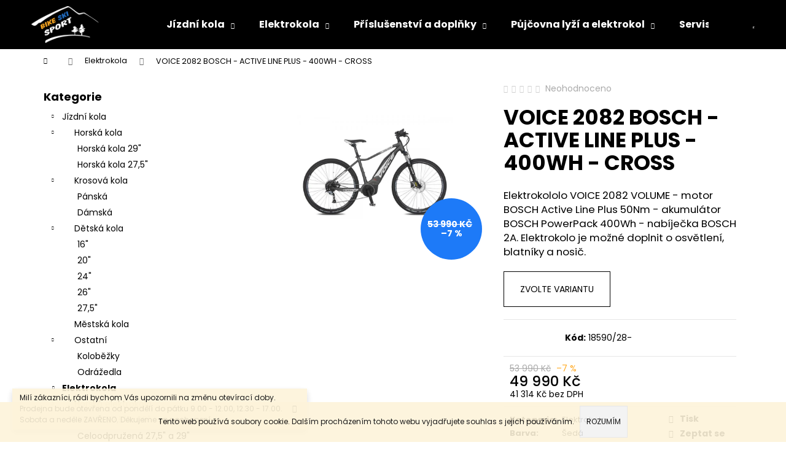

--- FILE ---
content_type: text/html; charset=utf-8
request_url: https://www.bike-ski-sport.cz/voice-2082-bosch-active-line-plus-400wh-cross/
body_size: 28003
content:
<!doctype html><html lang="cs" dir="ltr" class="header-background-dark external-fonts-loaded"><head><meta charset="utf-8" /><meta name="viewport" content="width=device-width,initial-scale=1" /><title>VOICE 2082 BOSCH - ACTIVE LINE PLUS - 400WH - CROSS - BIKE-SKI-SPORT</title><link rel="preconnect" href="https://cdn.myshoptet.com" /><link rel="dns-prefetch" href="https://cdn.myshoptet.com" /><link rel="preload" href="https://cdn.myshoptet.com/prj/dist/master/cms/libs/jquery/jquery-1.11.3.min.js" as="script" /><link href="https://cdn.myshoptet.com/prj/dist/master/cms/templates/frontend_templates/shared/css/font-face/poppins.css" rel="stylesheet"><link href="https://cdn.myshoptet.com/prj/dist/master/shop/dist/font-shoptet-12.css.d637f40c301981789c16.css" rel="stylesheet"><script>
dataLayer = [];
dataLayer.push({'shoptet' : {
    "pageId": 736,
    "pageType": "productDetail",
    "currency": "CZK",
    "currencyInfo": {
        "decimalSeparator": ",",
        "exchangeRate": 1,
        "priceDecimalPlaces": 0,
        "symbol": "K\u010d",
        "symbolLeft": 0,
        "thousandSeparator": " "
    },
    "language": "cs",
    "projectId": 215416,
    "product": {
        "id": 18590,
        "guid": "2a3250f4-6886-11eb-a9e2-0cc47a6c9c84",
        "hasVariants": true,
        "codes": [
            {
                "code": "18590\/28-"
            },
            {
                "code": "18590\/28-2"
            }
        ],
        "name": "VOICE 2082 BOSCH - ACTIVE LINE PLUS - 400WH - CROSS",
        "appendix": "",
        "weight": 99,
        "currentCategory": "Elektrokola",
        "currentCategoryGuid": "79d054b6-559e-11e8-8216-002590dad85e",
        "defaultCategory": "Elektrokola",
        "defaultCategoryGuid": "79d054b6-559e-11e8-8216-002590dad85e",
        "currency": "CZK",
        "priceWithVat": 49990
    },
    "stocks": [
        {
            "id": "ext",
            "title": "Sklad",
            "isDeliveryPoint": 0,
            "visibleOnEshop": 1
        }
    ],
    "cartInfo": {
        "id": null,
        "freeShipping": false,
        "freeShippingFrom": 3000,
        "leftToFreeGift": {
            "formattedPrice": "0 K\u010d",
            "priceLeft": 0
        },
        "freeGift": false,
        "leftToFreeShipping": {
            "priceLeft": 3000,
            "dependOnRegion": 0,
            "formattedPrice": "3 000 K\u010d"
        },
        "discountCoupon": [],
        "getNoBillingShippingPrice": {
            "withoutVat": 0,
            "vat": 0,
            "withVat": 0
        },
        "cartItems": [],
        "taxMode": "ORDINARY"
    },
    "cart": [],
    "customer": {
        "priceRatio": 1,
        "priceListId": 1,
        "groupId": null,
        "registered": false,
        "mainAccount": false
    }
}});
</script>
<meta property="og:type" content="website"><meta property="og:site_name" content="bike-ski-sport.cz"><meta property="og:url" content="https://www.bike-ski-sport.cz/voice-2082-bosch-active-line-plus-400wh-cross/"><meta property="og:title" content="VOICE 2082 BOSCH - ACTIVE LINE PLUS - 400WH - CROSS - BIKE-SKI-SPORT"><meta name="author" content="BIKE-SKI-SPORT"><meta name="web_author" content="Shoptet.cz"><meta name="dcterms.rightsHolder" content="www.bike-ski-sport.cz"><meta name="robots" content="index,follow"><meta property="og:image" content="https://cdn.myshoptet.com/usr/www.bike-ski-sport.cz/user/shop/big/18590_voice-2082-bosch-active-line-plus-400wh-cross.jpg?601ea56e"><meta property="og:description" content="VOICE 2082 BOSCH - ACTIVE LINE PLUS - 400WH - CROSS. Elektrokololo VOICE 2082 VOLUME - motor BOSCH Active Line Plus 50Nm - akumulátor BOSCH PowerPack 400Wh - nabíječka BOSCH 2A. Elektrokolo je možné doplnit o osvětlení, blatníky a nosič."><meta name="description" content="VOICE 2082 BOSCH - ACTIVE LINE PLUS - 400WH - CROSS. Elektrokololo VOICE 2082 VOLUME - motor BOSCH Active Line Plus 50Nm - akumulátor BOSCH PowerPack 400Wh - nabíječka BOSCH 2A. Elektrokolo je možné doplnit o osvětlení, blatníky a nosič."><meta name="google-site-verification" content="HIAv8JWiK-WihcCCLkjRV_bW_dWuopZK0BwSLIN6Ie4"><meta property="product:price:amount" content="49990"><meta property="product:price:currency" content="CZK"><style>:root {--color-primary: #000000;--color-primary-h: 0;--color-primary-s: 0%;--color-primary-l: 0%;--color-primary-hover: #343434;--color-primary-hover-h: 0;--color-primary-hover-s: 0%;--color-primary-hover-l: 20%;--color-secondary: #ffaa24;--color-secondary-h: 37;--color-secondary-s: 100%;--color-secondary-l: 57%;--color-secondary-hover: #ffc160;--color-secondary-hover-h: 37;--color-secondary-hover-s: 100%;--color-secondary-hover-l: 69%;--color-tertiary: #E2E2E2;--color-tertiary-h: 0;--color-tertiary-s: 0%;--color-tertiary-l: 89%;--color-tertiary-hover: #E2E2E2;--color-tertiary-hover-h: 0;--color-tertiary-hover-s: 0%;--color-tertiary-hover-l: 89%;--color-header-background: #000000;--template-font: "Poppins";--template-headings-font: "Poppins";--header-background-url: url("[data-uri]");--cookies-notice-background: #1A1937;--cookies-notice-color: #F8FAFB;--cookies-notice-button-hover: #f5f5f5;--cookies-notice-link-hover: #27263f;--templates-update-management-preview-mode-content: "Náhled aktualizací šablony je aktivní pro váš prohlížeč."}</style>
    
    <link href="https://cdn.myshoptet.com/prj/dist/master/shop/dist/main-12.less.a712b24f4ee06168baf8.css" rel="stylesheet" />
        
    <script>var shoptet = shoptet || {};</script>
    <script src="https://cdn.myshoptet.com/prj/dist/master/shop/dist/main-3g-header.js.05f199e7fd2450312de2.js"></script>
<!-- User include --><!-- project html code header -->
<style>
.navigation-buttons>a {border-left-width: 0px;}
.navigation-buttons {border-right-width: 0px;}
.blog-hp::before{content: "Doporučuje náš tým specialistů";}
</style>
<!-- /User include --><link rel="shortcut icon" href="/favicon.ico" type="image/x-icon" /><link rel="canonical" href="https://www.bike-ski-sport.cz/voice-2082-bosch-active-line-plus-400wh-cross/" />    <script>
        var _hwq = _hwq || [];
        _hwq.push(['setKey', '854AD96E90DDAA24DF28664EDFFFEDDF']);
        _hwq.push(['setTopPos', '0']);
        _hwq.push(['showWidget', '22']);
        (function() {
            var ho = document.createElement('script');
            ho.src = 'https://cz.im9.cz/direct/i/gjs.php?n=wdgt&sak=854AD96E90DDAA24DF28664EDFFFEDDF';
            var s = document.getElementsByTagName('script')[0]; s.parentNode.insertBefore(ho, s);
        })();
    </script>
    <!-- Global site tag (gtag.js) - Google Analytics -->
    <script async src="https://www.googletagmanager.com/gtag/js?id=UA-122667002-1"></script>
    <script>
        
        window.dataLayer = window.dataLayer || [];
        function gtag(){dataLayer.push(arguments);}
        

        
        gtag('js', new Date());

                gtag('config', 'UA-122667002-1', { 'groups': "UA" });
        
        
                gtag('config', 'AW-796017000');
        
        
        
        
        
        
                gtag('set', 'currency', 'CZK');

        gtag('event', 'view_item', {
            "send_to": "UA",
            "items": [
                {
                    "id": "18590\/28-",
                    "name": "VOICE 2082 BOSCH - ACTIVE LINE PLUS - 400WH - CROSS",
                    "category": "Elektrokola",
                                                            "variant": "Pr\u016fm\u011br kola: 28\", Velikost r\u00e1mu: 17\" - M",
                                        "price": 41314
                }
            ]
        });
        
        
        
        
        
        
        
        
        
        
        
        
        document.addEventListener('DOMContentLoaded', function() {
            if (typeof shoptet.tracking !== 'undefined') {
                for (var id in shoptet.tracking.bannersList) {
                    gtag('event', 'view_promotion', {
                        "send_to": "UA",
                        "promotions": [
                            {
                                "id": shoptet.tracking.bannersList[id].id,
                                "name": shoptet.tracking.bannersList[id].name,
                                "position": shoptet.tracking.bannersList[id].position
                            }
                        ]
                    });
                }
            }

            shoptet.consent.onAccept(function(agreements) {
                if (agreements.length !== 0) {
                    console.debug('gtag consent accept');
                    var gtagConsentPayload =  {
                        'ad_storage': agreements.includes(shoptet.config.cookiesConsentOptPersonalisation)
                            ? 'granted' : 'denied',
                        'analytics_storage': agreements.includes(shoptet.config.cookiesConsentOptAnalytics)
                            ? 'granted' : 'denied',
                                                                                                'ad_user_data': agreements.includes(shoptet.config.cookiesConsentOptPersonalisation)
                            ? 'granted' : 'denied',
                        'ad_personalization': agreements.includes(shoptet.config.cookiesConsentOptPersonalisation)
                            ? 'granted' : 'denied',
                        };
                    console.debug('update consent data', gtagConsentPayload);
                    gtag('consent', 'update', gtagConsentPayload);
                    dataLayer.push(
                        { 'event': 'update_consent' }
                    );
                }
            });
        });
    </script>
<script>
    (function(t, r, a, c, k, i, n, g) { t['ROIDataObject'] = k;
    t[k]=t[k]||function(){ (t[k].q=t[k].q||[]).push(arguments) },t[k].c=i;n=r.createElement(a),
    g=r.getElementsByTagName(a)[0];n.async=1;n.src=c;g.parentNode.insertBefore(n,g)
    })(window, document, 'script', '//www.heureka.cz/ocm/sdk.js?source=shoptet&version=2&page=product_detail', 'heureka', 'cz');

    heureka('set_user_consent', 1);
</script>
</head><body class="desktop id-736 in-nahradni-dily template-12 type-product type-detail multiple-columns-body columns-3 ums_forms_redesign--off ums_a11y_category_page--on ums_discussion_rating_forms--off ums_flags_display_unification--on ums_a11y_login--on mobile-header-version-0"><noscript>
    <style>
        #header {
            padding-top: 0;
            position: relative !important;
            top: 0;
        }
        .header-navigation {
            position: relative !important;
        }
        .overall-wrapper {
            margin: 0 !important;
        }
        body:not(.ready) {
            visibility: visible !important;
        }
    </style>
    <div class="no-javascript">
        <div class="no-javascript__title">Musíte změnit nastavení vašeho prohlížeče</div>
        <div class="no-javascript__text">Podívejte se na: <a href="https://www.google.com/support/bin/answer.py?answer=23852">Jak povolit JavaScript ve vašem prohlížeči</a>.</div>
        <div class="no-javascript__text">Pokud používáte software na blokování reklam, může být nutné povolit JavaScript z této stránky.</div>
        <div class="no-javascript__text">Děkujeme.</div>
    </div>
</noscript>

        <div id="fb-root"></div>
        <script>
            window.fbAsyncInit = function() {
                FB.init({
//                    appId            : 'your-app-id',
                    autoLogAppEvents : true,
                    xfbml            : true,
                    version          : 'v19.0'
                });
            };
        </script>
        <script async defer crossorigin="anonymous" src="https://connect.facebook.net/cs_CZ/sdk.js"></script>    <div class="cookie-ag-wrap">
        <div class="site-msg cookies" data-testid="cookiePopup" data-nosnippet>
            <form action="">
                Tento web používá soubory cookie. Dalším procházením tohoto webu vyjadřujete souhlas s jejich používáním.
                <button type="submit" class="btn btn-xs btn-default CookiesOK" data-cookie-notice-ttl="14" data-testid="buttonCookieSubmit">Rozumím</button>
            </form>
        </div>
            </div>
<a href="#content" class="skip-link sr-only">Přejít na obsah</a><div class="overall-wrapper"><div class="site-msg information"><div class="container"><div class="text">Milí zákazníci, rádi bychom Vás upozornili na  změnu otevírací doby. Prodejna bude otevřena od pondělí do pátku 9.00 - 12.00, 12.30 - 17.00. Sobota a neděle ZAVŘENO. Děkujeme za pochopení.</div><div class="close js-close-information-msg"></div></div></div>
    <div class="user-action">
                        <dialog id="login" class="dialog dialog--modal dialog--fullscreen js-dialog--modal" aria-labelledby="loginHeading">
        <div class="dialog__close dialog__close--arrow">
                        <button type="button" class="btn toggle-window-arr" data-dialog-close data-testid="backToShop">Zpět <span>do obchodu</span></button>
            </div>
        <div class="dialog__wrapper">
            <div class="dialog__content dialog__content--form">
                <div class="dialog__header">
                    <h2 id="loginHeading" class="dialog__heading dialog__heading--login">Přihlášení k vašemu účtu</h2>
                </div>
                <div id="customerLogin" class="dialog__body">
                    <form action="/action/Customer/Login/" method="post" id="formLoginIncluded" class="csrf-enabled formLogin" data-testid="formLogin"><input type="hidden" name="referer" value="" /><div class="form-group"><div class="input-wrapper email js-validated-element-wrapper no-label"><input type="email" name="email" class="form-control" autofocus placeholder="E-mailová adresa (např. jan@novak.cz)" data-testid="inputEmail" autocomplete="email" required /></div></div><div class="form-group"><div class="input-wrapper password js-validated-element-wrapper no-label"><input type="password" name="password" class="form-control" placeholder="Heslo" data-testid="inputPassword" autocomplete="current-password" required /><span class="no-display">Nemůžete vyplnit toto pole</span><input type="text" name="surname" value="" class="no-display" /></div></div><div class="form-group"><div class="login-wrapper"><button type="submit" class="btn btn-secondary btn-text btn-login" data-testid="buttonSubmit">Přihlásit se</button><div class="password-helper"><a href="/registrace/" data-testid="signup" rel="nofollow">Nová registrace</a><a href="/klient/zapomenute-heslo/" rel="nofollow">Zapomenuté heslo</a></div></div></div></form>
                </div>
            </div>
        </div>
    </dialog>
            </div>
<header id="header"><div class="container navigation-wrapper"><div class="site-name"><a href="/" data-testid="linkWebsiteLogo"><img src="https://cdn.myshoptet.com/usr/www.bike-ski-sport.cz/user/logos/logo-1.png" alt="BIKE-SKI-SPORT" fetchpriority="low" /></a></div><nav id="navigation" aria-label="Hlavní menu" data-collapsible="true"><div class="navigation-in menu"><ul class="menu-level-1" role="menubar" data-testid="headerMenuItems"><li class="menu-item-724 ext" role="none"><a href="/kola/" data-testid="headerMenuItem" role="menuitem" aria-haspopup="true" aria-expanded="false"><b>Jízdní kola</b><span class="submenu-arrow"></span></a><ul class="menu-level-2" aria-label="Jízdní kola" tabindex="-1" role="menu"><li class="menu-item-1430" role="none"><a href="/horska-kola/" data-image="https://cdn.myshoptet.com/usr/www.bike-ski-sport.cz/user/categories/thumb/2021___blizz_crb_20-29___gloss_silver_blue_black-1.jpg" data-testid="headerMenuItem" role="menuitem"><span>Horská kola</span></a>
                        </li><li class="menu-item-1439" role="none"><a href="/krosova-a-trekova-kola/" data-image="https://cdn.myshoptet.com/usr/www.bike-ski-sport.cz/user/categories/thumb/2021___crossride_300___gloss_silver_black.jpg" data-testid="headerMenuItem" role="menuitem"><span>Krosová kola</span></a>
                        </li><li class="menu-item-1448" role="none"><a href="/detska-kola/" data-image="https://cdn.myshoptet.com/usr/www.bike-ski-sport.cz/user/categories/thumb/2021___catherine_20_vb___gloss_neon_pink_violet_neon_cyan.jpg" data-testid="headerMenuItem" role="menuitem"><span>Dětská kola</span></a>
                        </li><li class="menu-item-1463" role="none"><a href="/mestska-kola/" data-image="https://cdn.myshoptet.com/usr/www.bike-ski-sport.cz/user/categories/thumb/2021-2040-1-1.jpg" data-testid="headerMenuItem" role="menuitem"><span>Městská kola</span></a>
                        </li><li class="menu-item-1466" role="none"><a href="/ostatni-3/" data-image="https://cdn.myshoptet.com/usr/www.bike-ski-sport.cz/user/categories/thumb/kolobka.jpg" data-testid="headerMenuItem" role="menuitem"><span>Ostatní</span></a>
                        </li></ul></li>
<li class="menu-item-736 ext" role="none"><a href="/nahradni-dily/" class="active" data-testid="headerMenuItem" role="menuitem" aria-haspopup="true" aria-expanded="false"><b>Elektrokola</b><span class="submenu-arrow"></span></a><ul class="menu-level-2" aria-label="Elektrokola" tabindex="-1" role="menu"><li class="menu-item-1475" role="none"><a href="/horska-elektrokola/" data-image="https://cdn.myshoptet.com/usr/www.bike-ski-sport.cz/user/categories/thumb/mtbeeee.jpg" data-testid="headerMenuItem" role="menuitem"><span>Horská elektrokola</span></a>
                        </li><li class="menu-item-1484" role="none"><a href="/cestovni/" data-image="https://cdn.myshoptet.com/usr/www.bike-ski-sport.cz/user/categories/thumb/cross_ee.jpg" data-testid="headerMenuItem" role="menuitem"><span>Cestovní elektrokola</span></a>
                        </li><li class="menu-item-1493" role="none"><a href="/mestska-elektrokola/" data-image="https://cdn.myshoptet.com/usr/www.bike-ski-sport.cz/user/categories/thumb/citye.jpg" data-testid="headerMenuItem" role="menuitem"><span>Městská elektrokola</span></a>
                        </li><li class="menu-item-1496" role="none"><a href="/skladaci-elektrokola/" data-image="https://cdn.myshoptet.com/usr/www.bike-ski-sport.cz/user/categories/thumb/agos_barack.png" data-testid="headerMenuItem" role="menuitem"><span>Skládací elektrokola</span></a>
                        </li><li class="menu-item-1499" role="none"><a href="/repase-baterii/" data-image="https://cdn.myshoptet.com/usr/www.bike-ski-sport.cz/user/categories/thumb/baterie_01.jpg" data-testid="headerMenuItem" role="menuitem"><span>Repase baterií</span></a>
                        </li><li class="menu-item-1502" role="none"><a href="/nahradni-dily-k-elektrokolum/" data-image="https://cdn.myshoptet.com/usr/www.bike-ski-sport.cz/user/categories/thumb/rj.jpg" data-testid="headerMenuItem" role="menuitem"><span>Náhradní díly k elektrokolům</span></a>
                        </li></ul></li>
<li class="menu-item-733 ext" role="none"><a href="/prislusenstvi/" data-testid="headerMenuItem" role="menuitem" aria-haspopup="true" aria-expanded="false"><b>Příslušenství a doplňky</b><span class="submenu-arrow"></span></a><ul class="menu-level-2" aria-label="Příslušenství a doplňky" tabindex="-1" role="menu"><li class="menu-item-793" role="none"><a href="/blatniky/" data-image="https://cdn.myshoptet.com/usr/www.bike-ski-sport.cz/user/categories/thumb/blatn__ky.jpg" data-testid="headerMenuItem" role="menuitem"><span>Blatníky</span></a>
                        </li><li class="menu-item-796" role="none"><a href="/brasny--kosiky/" data-image="https://cdn.myshoptet.com/usr/www.bike-ski-sport.cz/user/categories/thumb/bra__na.jpg" data-testid="headerMenuItem" role="menuitem"><span>Brašny, košíky</span></a>
                        </li><li class="menu-item-799" role="none"><a href="/duse-lepeni/" data-image="https://cdn.myshoptet.com/usr/www.bike-ski-sport.cz/user/categories/thumb/du__ek.jpg" data-testid="headerMenuItem" role="menuitem"><span>Duše,lepení</span></a>
                        </li><li class="menu-item-802" role="none"><a href="/lahve-a-drzaky/" data-image="https://cdn.myshoptet.com/usr/www.bike-ski-sport.cz/user/categories/thumb/lahve.jpg" data-testid="headerMenuItem" role="menuitem"><span>Láhve, držáky a kryty</span></a>
                        </li><li class="menu-item-805" role="none"><a href="/nosice/" data-image="https://cdn.myshoptet.com/usr/www.bike-ski-sport.cz/user/categories/thumb/nosi__e.jpg" data-testid="headerMenuItem" role="menuitem"><span>Nosiče</span></a>
                        </li><li class="menu-item-808" role="none"><a href="/osvetleni/" data-image="https://cdn.myshoptet.com/usr/www.bike-ski-sport.cz/user/categories/thumb/svetla.jpg" data-testid="headerMenuItem" role="menuitem"><span>Osvětlení</span></a>
                        </li><li class="menu-item-811" role="none"><a href="/zamky/" data-image="https://cdn.myshoptet.com/usr/www.bike-ski-sport.cz/user/categories/thumb/z__mek.jpg" data-testid="headerMenuItem" role="menuitem"><span>Zámky</span></a>
                        </li><li class="menu-item-895" role="none"><a href="/oleje-maziva-kosmetika/" data-image="https://cdn.myshoptet.com/usr/www.bike-ski-sport.cz/user/categories/thumb/oleje.jpg" data-testid="headerMenuItem" role="menuitem"><span>Oleje, maziva, kosmetika</span></a>
                        </li><li class="menu-item-907" role="none"><a href="/pumpy/" data-image="https://cdn.myshoptet.com/usr/www.bike-ski-sport.cz/user/categories/thumb/pumpa.jpg" data-testid="headerMenuItem" role="menuitem"><span>Pumpy</span></a>
                        </li><li class="menu-item-931" role="none"><a href="/stojany/" data-image="https://cdn.myshoptet.com/usr/www.bike-ski-sport.cz/user/categories/thumb/stoj__nek_pro-t_zadn___staviteln___al_red_point_tube_24-29.jpg" data-testid="headerMenuItem" role="menuitem"><span>Stojany</span></a>
                        </li><li class="menu-item-952" role="none"><a href="/pedaly/" data-image="https://cdn.myshoptet.com/usr/www.bike-ski-sport.cz/user/categories/thumb/12390.jpg" data-testid="headerMenuItem" role="menuitem"><span>Pedály</span></a>
                        </li><li class="menu-item-997" role="none"><a href="/navigace/" data-image="https://cdn.myshoptet.com/usr/www.bike-ski-sport.cz/user/categories/thumb/11359.jpg" data-testid="headerMenuItem" role="menuitem"><span>Navigace</span></a>
                        </li><li class="menu-item-1000" role="none"><a href="/naradi/" data-image="https://cdn.myshoptet.com/usr/www.bike-ski-sport.cz/user/categories/thumb/10458.jpg" data-testid="headerMenuItem" role="menuitem"><span>Nářadí</span></a>
                        </li></ul></li>
<li class="menu-item-1412 ext" role="none"><a href="/pujcovna/" data-testid="headerMenuItem" role="menuitem" aria-haspopup="true" aria-expanded="false"><b>Půjčovna lyží a elektrokol</b><span class="submenu-arrow"></span></a><ul class="menu-level-2" aria-label="Půjčovna lyží a elektrokol" tabindex="-1" role="menu"><li class="menu-item-1415" role="none"><a href="/pujcovnalyzi/" data-image="https://cdn.myshoptet.com/usr/www.bike-ski-sport.cz/user/categories/thumb/images.jpg" data-testid="headerMenuItem" role="menuitem"><span>Půjčovna lyží</span></a>
                        </li><li class="menu-item-1418" role="none"><a href="/pujcovna-elektrokol-2/" data-image="https://cdn.myshoptet.com/usr/www.bike-ski-sport.cz/user/categories/thumb/mtbeeee-1.jpg" data-testid="headerMenuItem" role="menuitem"><span>Půjčovna elektrokol</span></a>
                        </li></ul></li>
<li class="menu-item-external-62" role="none"><a href="https://www.bike-ski-sport.cz/vice/servis-lyzi/" data-testid="headerMenuItem" role="menuitem" aria-expanded="false"><b>Servis lyží</b></a></li>
<li class="menu-item-external-65" role="none"><a href="https://www.bike-ski-sport.cz/vice/servis-jizdnich-kol/" data-testid="headerMenuItem" role="menuitem" aria-expanded="false"><b>Servis jízdních kol</b></a></li>
<li class="menu-item-external-68" role="none"><a href="https://www.bike-ski-sport.cz/vice/servis-elektrokol/" data-testid="headerMenuItem" role="menuitem" aria-expanded="false"><b>Servis elektrokol</b></a></li>
<li class="menu-item-external-71" role="none"><a href="https://www.bike-ski-sport.cz/vice/diagnostika-baterii/" data-testid="headerMenuItem" role="menuitem" aria-expanded="false"><b>Diagnostika baterií</b></a></li>
<li class="menu-item-external-74" role="none"><a href="https://www.bike-ski-sport.cz/vice/repase-baterii/" data-testid="headerMenuItem" role="menuitem" aria-expanded="false"><b>Repase baterií</b></a></li>
<li class="menu-item-external-77" role="none"><a href="https://www.bike-ski-sport.cz/vice/o-nas/" data-testid="headerMenuItem" role="menuitem" aria-expanded="false"><b>O nás</b></a></li>
<li class="menu-item-external-80" role="none"><a href="https://www.bike-ski-sport.cz/vice/kontakty/" data-testid="headerMenuItem" role="menuitem" aria-expanded="false"><b>Kontakty</b></a></li>
<li class="ext" id="nav-manufacturers" role="none"><a href="https://www.bike-ski-sport.cz/znacka/" data-testid="brandsText" role="menuitem"><b>Značky</b><span class="submenu-arrow"></span></a><ul class="menu-level-2" role="menu"><li role="none"><a href="/abus/" data-testid="brandName" role="menuitem"><span>Abus</span></a></li><li role="none"><a href="/agogs/" data-testid="brandName" role="menuitem"><span>Agogs</span></a></li><li role="none"><a href="/apache-bicycles/" data-testid="brandName" role="menuitem"><span>Apache Bicycles</span></a></li><li role="none"><a href="/brunox/" data-testid="brandName" role="menuitem"><span>Brunox</span></a></li><li role="none"><a href="/galaxy/" data-testid="brandName" role="menuitem"><span>Galaxy</span></a></li><li role="none"><a href="/gepida/" data-testid="brandName" role="menuitem"><span>Gepida</span></a></li><li role="none"><a href="/giyo/" data-testid="brandName" role="menuitem"><span>Giyo</span></a></li><li role="none"><a href="/maxbike/" data-testid="brandName" role="menuitem"><span>Maxbike</span></a></li></ul>
</li></ul></div><span class="navigation-close"></span></nav><div class="menu-helper" data-testid="hamburgerMenu"><span>Více</span></div>

    <div class="navigation-buttons">
                <a href="#" class="toggle-window" data-target="search" data-testid="linkSearchIcon"><span class="sr-only">Hledat</span></a>
                    
        <button class="top-nav-button top-nav-button-login" type="button" data-dialog-id="login" aria-haspopup="dialog" aria-controls="login" data-testid="signin">
            <span class="sr-only">Přihlášení</span>
        </button>
                    <a href="/kosik/" class="toggle-window cart-count" data-target="cart" data-testid="headerCart" rel="nofollow" aria-haspopup="dialog" aria-expanded="false" aria-controls="cart-widget"><span class="sr-only">Nákupní košík</span></a>
        <a href="#" class="toggle-window" data-target="navigation" data-testid="hamburgerMenu"><span class="sr-only">Menu</span></a>
    </div>

</div></header><!-- / header -->


<div id="content-wrapper" class="container content-wrapper">
    
                                <div class="breadcrumbs navigation-home-icon-wrapper" itemscope itemtype="https://schema.org/BreadcrumbList">
                                                                            <span id="navigation-first" data-basetitle="BIKE-SKI-SPORT" itemprop="itemListElement" itemscope itemtype="https://schema.org/ListItem">
                <a href="/" itemprop="item" class="navigation-home-icon"><span class="sr-only" itemprop="name">Domů</span></a>
                <span class="navigation-bullet">/</span>
                <meta itemprop="position" content="1" />
            </span>
                                <span id="navigation-1" itemprop="itemListElement" itemscope itemtype="https://schema.org/ListItem">
                <a href="/nahradni-dily/" itemprop="item" data-testid="breadcrumbsSecondLevel"><span itemprop="name">Elektrokola</span></a>
                <span class="navigation-bullet">/</span>
                <meta itemprop="position" content="2" />
            </span>
                                            <span id="navigation-2" itemprop="itemListElement" itemscope itemtype="https://schema.org/ListItem" data-testid="breadcrumbsLastLevel">
                <meta itemprop="item" content="https://www.bike-ski-sport.cz/voice-2082-bosch-active-line-plus-400wh-cross/" />
                <meta itemprop="position" content="3" />
                <span itemprop="name" data-title="VOICE 2082 BOSCH - ACTIVE LINE PLUS - 400WH - CROSS">VOICE 2082 BOSCH - ACTIVE LINE PLUS - 400WH - CROSS <span class="appendix"></span></span>
            </span>
            </div>
            
    <div class="content-wrapper-in">
                                                <aside class="sidebar sidebar-left"  data-testid="sidebarMenu">
                                                                                                <div class="sidebar-inner">
                                                                                                        <div class="box box-bg-variant box-categories">    <div class="skip-link__wrapper">
        <span id="categories-start" class="skip-link__target js-skip-link__target sr-only" tabindex="-1">&nbsp;</span>
        <a href="#categories-end" class="skip-link skip-link--start sr-only js-skip-link--start">Přeskočit kategorie</a>
    </div>

<h4>Kategorie</h4>


<div id="categories"><div class="categories cat-01 expandable expanded" id="cat-724"><div class="topic"><a href="/kola/">Jízdní kola<span class="cat-trigger">&nbsp;</span></a></div>

                    <ul class=" expanded">
                                        <li class="
                                 expandable                 expanded                ">
                <a href="/horska-kola/">
                    Horská kola
                    <span class="cat-trigger">&nbsp;</span>                </a>
                                                            

                    <ul class=" expanded">
                                        <li >
                <a href="/horska-kola-29/">
                    Horská kola 29&quot;
                                    </a>
                                                                </li>
                                <li >
                <a href="/horska-kola-27-5/">
                    Horská kola 27,5&quot;
                                    </a>
                                                                </li>
                </ul>
    
                                                </li>
                                <li class="
                                 expandable                 expanded                ">
                <a href="/krosova-a-trekova-kola/">
                    Krosová kola
                    <span class="cat-trigger">&nbsp;</span>                </a>
                                                            

                    <ul class=" expanded">
                                        <li >
                <a href="/panska-2/">
                    Pánská
                                    </a>
                                                                </li>
                                <li >
                <a href="/damska-2/">
                    Dámská
                                    </a>
                                                                </li>
                </ul>
    
                                                </li>
                                <li class="
                                 expandable                 expanded                ">
                <a href="/detska-kola/">
                    Dětská kola
                    <span class="cat-trigger">&nbsp;</span>                </a>
                                                            

                    <ul class=" expanded">
                                        <li >
                <a href="/16-2/">
                    16&quot;
                                    </a>
                                                                </li>
                                <li >
                <a href="/20-2/">
                    20&quot;
                                    </a>
                                                                </li>
                                <li >
                <a href="/24-2/">
                    24&quot;
                                    </a>
                                                                </li>
                                <li >
                <a href="/26-2/">
                    26&quot;
                                    </a>
                                                                </li>
                                <li >
                <a href="/27-5-2/">
                    27,5&quot;
                                    </a>
                                                                </li>
                </ul>
    
                                                </li>
                                <li >
                <a href="/mestska-kola/">
                    Městská kola
                                    </a>
                                                                </li>
                                <li class="
                                 expandable                 expanded                ">
                <a href="/ostatni-3/">
                    Ostatní
                    <span class="cat-trigger">&nbsp;</span>                </a>
                                                            

                    <ul class=" expanded">
                                        <li >
                <a href="/kolobezky/">
                    Koloběžky
                                    </a>
                                                                </li>
                                <li >
                <a href="/odrazedla/">
                    Odrážedla
                                    </a>
                                                                </li>
                </ul>
    
                                                </li>
                </ul>
    </div><div class="categories cat-02 expandable active expanded" id="cat-736"><div class="topic active"><a href="/nahradni-dily/">Elektrokola<span class="cat-trigger">&nbsp;</span></a></div>

                    <ul class=" active expanded">
                                        <li class="
                                 expandable                 expanded                ">
                <a href="/horska-elektrokola/">
                    Horská elektrokola
                    <span class="cat-trigger">&nbsp;</span>                </a>
                                                            

                    <ul class=" expanded">
                                        <li >
                <a href="/pevna-27-5--a-29/">
                    Pevná 27,5&quot; a 29&quot;
                                    </a>
                                                                </li>
                                <li >
                <a href="/celoodpruzena-27-5--a-29/">
                    Celoodpružená 27,5&quot; a 29&quot;
                                    </a>
                                                                </li>
                </ul>
    
                                                </li>
                                <li class="
                                 expandable                 expanded                ">
                <a href="/cestovni/">
                    Cestovní elektrokola
                    <span class="cat-trigger">&nbsp;</span>                </a>
                                                            

                    <ul class=" expanded">
                                        <li >
                <a href="/panska-3/">
                    Pánská
                                    </a>
                                                                </li>
                                <li >
                <a href="/damska-3/">
                    Dámská
                                    </a>
                                                                </li>
                </ul>
    
                                                </li>
                                <li >
                <a href="/mestska-elektrokola/">
                    Městská elektrokola
                                    </a>
                                                                </li>
                                <li >
                <a href="/skladaci-elektrokola/">
                    Skládací elektrokola
                                    </a>
                                                                </li>
                                <li class="
                                 expandable                 expanded                ">
                <a href="/repase-baterii/">
                    Repase baterií
                    <span class="cat-trigger">&nbsp;</span>                </a>
                                                            

                    <ul class=" expanded">
                                        <li class="
                                 expandable                 expanded                ">
                <a href="/ramove-baterie/">
                    Rámové baterie
                    <span class="cat-trigger">&nbsp;</span>                </a>
                                                            

                    <ul class=" expanded">
                                        <li >
                <a href="/24v-2/">
                    24V
                                    </a>
                                                                </li>
                                <li >
                <a href="/36v/">
                    36V
                                    </a>
                                                                </li>
                                <li >
                <a href="/48v/">
                    48V
                                    </a>
                                                                </li>
                </ul>
    
                                                </li>
                                <li class="
                                 expandable                 expanded                ">
                <a href="/nosicove-baterie/">
                    Nosičové baterie
                    <span class="cat-trigger">&nbsp;</span>                </a>
                                                            

                    <ul class=" expanded">
                                        <li >
                <a href="/24v/">
                    24V
                                    </a>
                                                                </li>
                                <li >
                <a href="/36v-2/">
                    36V
                                    </a>
                                                                </li>
                                <li >
                <a href="/43v/">
                    43V
                                    </a>
                                                                </li>
                                <li >
                <a href="/48v-2/">
                    48V
                                    </a>
                                                                </li>
                </ul>
    
                                                </li>
                                <li class="
                                 expandable                 expanded                ">
                <a href="/paterove-baterie/">
                    Páteřové baterie
                    <span class="cat-trigger">&nbsp;</span>                </a>
                                                            

                    <ul class=" expanded">
                                        <li >
                <a href="/24v-3/">
                    24V
                                    </a>
                                                                </li>
                                <li >
                <a href="/26v/">
                    26V
                                    </a>
                                                                </li>
                                <li >
                <a href="/36v-3/">
                    36V
                                    </a>
                                                                </li>
                                <li >
                <a href="/48v-3/">
                    48V
                                    </a>
                                                                </li>
                </ul>
    
                                                </li>
                                <li class="
                                 expandable                 expanded                ">
                <a href="/specialni-baterie/">
                    Speciální baterie
                    <span class="cat-trigger">&nbsp;</span>                </a>
                                                            

                    <ul class=" expanded">
                                        <li >
                <a href="/24v-4/">
                    24V
                                    </a>
                                                                </li>
                                <li >
                <a href="/36v-4/">
                    36V
                                    </a>
                                                                </li>
                </ul>
    
                                                </li>
                                <li >
                <a href="/baterie-pro-kolobezeky-a-choppery/">
                    Baterie pro koloběžeky a choppery
                                    </a>
                                                                </li>
                </ul>
    
                                                </li>
                                <li >
                <a href="/nahradni-dily-k-elektrokolum/">
                    Náhradní díly k elektrokolům
                                    </a>
                                                                </li>
                </ul>
    </div><div class="categories cat-01 expandable external" id="cat-733"><div class="topic"><a href="/prislusenstvi/">Příslušenství a doplňky<span class="cat-trigger">&nbsp;</span></a></div>

    </div><div class="categories cat-02 expandable expanded" id="cat-1412"><div class="topic"><a href="/pujcovna/">Půjčovna lyží a elektrokol<span class="cat-trigger">&nbsp;</span></a></div>

                    <ul class=" expanded">
                                        <li >
                <a href="/pujcovnalyzi/">
                    Půjčovna lyží
                                    </a>
                                                                </li>
                                <li >
                <a href="/pujcovna-elektrokol-2/">
                    Půjčovna elektrokol
                                    </a>
                                                                </li>
                </ul>
    </div>                <div class="categories cat-02 expandable" id="cat-manufacturers" data-testid="brandsList">
            
            <div class="topic"><a href="https://www.bike-ski-sport.cz/znacka/" data-testid="brandsText">Značky</a></div>
            <ul class="menu-level-2" role="menu"><li role="none"><a href="/abus/" data-testid="brandName" role="menuitem"><span>Abus</span></a></li><li role="none"><a href="/agogs/" data-testid="brandName" role="menuitem"><span>Agogs</span></a></li><li role="none"><a href="/apache-bicycles/" data-testid="brandName" role="menuitem"><span>Apache Bicycles</span></a></li><li role="none"><a href="/brunox/" data-testid="brandName" role="menuitem"><span>Brunox</span></a></li><li role="none"><a href="/galaxy/" data-testid="brandName" role="menuitem"><span>Galaxy</span></a></li><li role="none"><a href="/gepida/" data-testid="brandName" role="menuitem"><span>Gepida</span></a></li><li role="none"><a href="/giyo/" data-testid="brandName" role="menuitem"><span>Giyo</span></a></li><li role="none"><a href="/maxbike/" data-testid="brandName" role="menuitem"><span>Maxbike</span></a></li></ul>
        </div>
    </div>

    <div class="skip-link__wrapper">
        <a href="#categories-start" class="skip-link skip-link--end sr-only js-skip-link--end" tabindex="-1" hidden>Přeskočit kategorie</a>
        <span id="categories-end" class="skip-link__target js-skip-link__target sr-only" tabindex="-1">&nbsp;</span>
    </div>
</div>
                                                                                                                                                                            <div class="box box-bg-default box-sm box-onlinePayments"><h4><span>Přijímáme online platby</span></h4>
<p class="text-center">
    <img src="data:image/svg+xml,%3Csvg%20width%3D%22148%22%20height%3D%2234%22%20xmlns%3D%22http%3A%2F%2Fwww.w3.org%2F2000%2Fsvg%22%3E%3C%2Fsvg%3E" alt="Loga kreditních karet" width="148" height="34"  data-src="https://cdn.myshoptet.com/prj/dist/master/cms/img/common/payment_logos/payments.png" fetchpriority="low" />
</p>
</div>
                                                                    </div>
                                                            </aside>
                            <main id="content" class="content narrow">
                                                                                                                    
<div class="p-detail" itemscope itemtype="https://schema.org/Product">

    
    <meta itemprop="name" content="VOICE 2082 BOSCH - ACTIVE LINE PLUS - 400WH - CROSS" />
    <meta itemprop="category" content="Úvodní stránka &gt; Elektrokola &gt; VOICE 2082 BOSCH - ACTIVE LINE PLUS - 400WH - CROSS" />
    <meta itemprop="url" content="https://www.bike-ski-sport.cz/voice-2082-bosch-active-line-plus-400wh-cross/" />
    <meta itemprop="image" content="https://cdn.myshoptet.com/usr/www.bike-ski-sport.cz/user/shop/big/18590_voice-2082-bosch-active-line-plus-400wh-cross.jpg?601ea56e" />
            <meta itemprop="description" content="Elektrokololo VOICE 2082 VOLUME - motor BOSCH Active Line Plus 50Nm - akumulátor BOSCH PowerPack 400Wh - nabíječka BOSCH 2A. Elektrokolo je možné doplnit o osvětlení, blatníky a nosič." />
                                                                
        <div class="p-detail-inner">

        <div class="p-data-wrapper">
            <div class="p-detail-inner-header">
                            <div class="stars-wrapper">
            
<span class="stars star-list">
                                                <a class="star star-off show-tooltip show-ratings" title="    Hodnocení:
            Neohodnoceno    "
                   href="#ratingTab" data-toggle="tab" data-external="1" data-force-scroll="1"></a>
                    
                                                <a class="star star-off show-tooltip show-ratings" title="    Hodnocení:
            Neohodnoceno    "
                   href="#ratingTab" data-toggle="tab" data-external="1" data-force-scroll="1"></a>
                    
                                                <a class="star star-off show-tooltip show-ratings" title="    Hodnocení:
            Neohodnoceno    "
                   href="#ratingTab" data-toggle="tab" data-external="1" data-force-scroll="1"></a>
                    
                                                <a class="star star-off show-tooltip show-ratings" title="    Hodnocení:
            Neohodnoceno    "
                   href="#ratingTab" data-toggle="tab" data-external="1" data-force-scroll="1"></a>
                    
                                                <a class="star star-off show-tooltip show-ratings" title="    Hodnocení:
            Neohodnoceno    "
                   href="#ratingTab" data-toggle="tab" data-external="1" data-force-scroll="1"></a>
                    
    </span>
            <a class="stars-label" href="#ratingTab" data-toggle="tab" data-external="1" data-force-scroll="1">
                                Neohodnoceno                    </a>
        </div>
                    <h1>
                      VOICE 2082 BOSCH - ACTIVE LINE PLUS - 400WH - CROSS                </h1>
            </div>

                            <div class="p-short-description" data-testid="productCardShortDescr">
                    <p><span>Elektrokololo VOICE 2082 VOLUME - motor BOSCH Active Line Plus 50Nm - akumulátor BOSCH PowerPack 400Wh - nabíječka BOSCH 2A. Elektrokolo je možné doplnit o osvětlení, blatníky a nosič.</span></p>
                </div>
            

            <form action="/action/Cart/addCartItem/" method="post" id="product-detail-form" class="pr-action csrf-enabled" data-testid="formProduct">
                <meta itemprop="productID" content="18590" /><meta itemprop="identifier" content="2a3250f4-6886-11eb-a9e2-0cc47a6c9c84" /><span itemprop="offers" itemscope itemtype="https://schema.org/Offer"><meta itemprop="sku" content="18590/28-" /><link itemprop="availability" href="https://schema.org/InStock" /><meta itemprop="url" content="https://www.bike-ski-sport.cz/voice-2082-bosch-active-line-plus-400wh-cross/" /><meta itemprop="price" content="49990.00" /><meta itemprop="priceCurrency" content="CZK" /><link itemprop="itemCondition" href="https://schema.org/NewCondition" /></span><span itemprop="offers" itemscope itemtype="https://schema.org/Offer"><meta itemprop="sku" content="18590/28-2" /><link itemprop="availability" href="https://schema.org/InStock" /><meta itemprop="url" content="https://www.bike-ski-sport.cz/voice-2082-bosch-active-line-plus-400wh-cross/" /><meta itemprop="price" content="49990.00" /><meta itemprop="priceCurrency" content="CZK" /><link itemprop="itemCondition" href="https://schema.org/NewCondition" /></span><input type="hidden" name="productId" value="18590" /><input type="hidden" name="priceId" value="22088" /><input type="hidden" name="language" value="cs" />

                <div class="p-variants-block">
                                                            <p>
                            <a href="#variants" id="choose-variant" class="btn btn-primary" data-toggle="tab" data-external="1" data-force-scroll="1">Zvolte variantu</a>
                        </p>
                                                                    </div>



            <div class="p-basic-info-block">
                <div class="block">
                                                </div>
                <div class="block">
                                            <span class="p-code">
        <span class="p-code-label">Kód:</span>
                    <span>18590/28-</span>
            </span>
                </div>
                <div class="block">
                                                        </div>
            </div>

                                        
            <div class="p-to-cart-block">
                            <div class="p-final-price-wrapper">
                        <span class="price-standard">
                                            <span>53 990 Kč</span>
                        </span>
                        <span class="price-save">
            
                        
                &ndash;7 %
        </span>
                    <strong class="price-final" data-testid="productCardPrice">
            <span class="price-final-holder">
                49 990 Kč
    

        </span>
    </strong>
                        <span class="price-additional">
                                        41 314 Kč
            bez DPH                            </span>
                        <span class="price-measure">
                    
                        </span>
                    
                </div>
                            <div class="p-add-to-cart-wrapper">
                            </div>
            </div>


            </form>

            
            

            <div class="p-param-block">
                <div class="detail-parameters-wrapper">
                    <table class="detail-parameters second">
                        <tr>
    <th>
        <span class="row-header-label">
            Kategorie<span class="row-header-label-colon">:</span>
        </span>
    </th>
    <td>
        <a href="/nahradni-dily/">Elektrokola</a>    </td>
</tr>
            <tr>
            <th>
                <span class="row-header-label">
                                            Barva<span class="row-header-label-colon">:</span>
                                    </span>
            </th>
            <td>
                                                            Šedá                                                </td>
        </tr>
                        </table>
                </div>
                <div class="social-buttons-wrapper">
                    <div class="link-icons" data-testid="productDetailActionIcons">
    <a href="#" class="link-icon print" title="Tisknout produkt"><span>Tisk</span></a>
    <a href="/voice-2082-bosch-active-line-plus-400wh-cross:dotaz/" class="link-icon chat" title="Mluvit s prodejcem" rel="nofollow"><span>Zeptat se</span></a>
                <a href="#" class="link-icon share js-share-buttons-trigger" title="Sdílet produkt"><span>Sdílet</span></a>
    </div>
                        <div class="social-buttons no-display">
                    <div class="twitter">
                <script>
        window.twttr = (function(d, s, id) {
            var js, fjs = d.getElementsByTagName(s)[0],
                t = window.twttr || {};
            if (d.getElementById(id)) return t;
            js = d.createElement(s);
            js.id = id;
            js.src = "https://platform.twitter.com/widgets.js";
            fjs.parentNode.insertBefore(js, fjs);
            t._e = [];
            t.ready = function(f) {
                t._e.push(f);
            };
            return t;
        }(document, "script", "twitter-wjs"));
        </script>

<a
    href="https://twitter.com/share"
    class="twitter-share-button"
        data-lang="cs"
    data-url="https://www.bike-ski-sport.cz/voice-2082-bosch-active-line-plus-400wh-cross/"
>Tweet</a>

            </div>
                    <div class="facebook">
                <div
            data-layout="button"
        class="fb-share-button"
    >
</div>

            </div>
                                <div class="close-wrapper">
        <a href="#" class="close-after js-share-buttons-trigger" title="Sdílet produkt">Zavřít</a>
    </div>

            </div>
                </div>
            </div>


                                </div>

        <div class="p-image-wrapper">
            
            <div class="p-image" style="" data-testid="mainImage">
                

<a href="https://cdn.myshoptet.com/usr/www.bike-ski-sport.cz/user/shop/big/18590_voice-2082-bosch-active-line-plus-400wh-cross.jpg?601ea56e" class="p-main-image cbox"><img src="https://cdn.myshoptet.com/usr/www.bike-ski-sport.cz/user/shop/big/18590_voice-2082-bosch-active-line-plus-400wh-cross.jpg?601ea56e" alt="VOICE 2082 BOSCH - ACTIVE LINE PLUS - 400WH - CROSS" width="1024" height="768"  fetchpriority="high" />
</a>                


                

    

    <div class="flags flags-extra">
      
                
                                                                              
            <span class="flag flag-discount">
                                                                    <span class="price-standard">
                                            <span>53 990 Kč</span>
                        </span>
                                                                                                            <span class="price-save">
            
                        
                &ndash;7 %
        </span>
                                    </span>
              </div>
            </div>
            <div class="row">
                            </div>

        </div>
    </div>

    <div class="container container--bannersBenefit">
            </div>

        



        
    <div class="shp-tabs-wrapper p-detail-tabs-wrapper">
        <div class="row">
            <div class="col-sm-12 shp-tabs-row responsive-nav">
                <div class="shp-tabs-holder">
    <ul id="p-detail-tabs" class="shp-tabs p-detail-tabs visible-links" role="tablist">
                    <li class="shp-tab active" data-testid="tabVariants">
                <a href="#variants" class="shp-tab-link" role="tab" data-toggle="tab">Varianty</a>
            </li>
                                        <li class="shp-tab" data-testid="tabDescription">
                <a href="#description" class="shp-tab-link" role="tab" data-toggle="tab">Popis</a>
            </li>
                                                                                                                 <li class="shp-tab" data-testid="tabRating">
                <a href="#ratingTab" class="shp-tab-link" role="tab" data-toggle="tab">Hodnocení</a>
            </li>
                                        <li class="shp-tab" data-testid="tabDiscussion">
                                <a href="#productDiscussion" class="shp-tab-link" role="tab" data-toggle="tab">Diskuze</a>
            </li>
                                        </ul>
</div>
            </div>
            <div class="col-sm-12 ">
                <div id="tab-content" class="tab-content">
                                                                    <div id="variants" class="tab-pane fade in active" role="tabpanel">
        <div class="variant-table">
                                                                <div class="table-row" data-testid="productVariant">
            <div class="table-col variant-name-wrapper standard-price-exist col-xs-12">
                
                <div>
                    <div class="variant-name" data-testid="productVariantName">
                        Průměr kola: 28&quot;, Velikost rámu: 17&quot; - M
                    </div>
                                            <span style="color:#009901">
                                                                                                Skladem
                                                                                    </span>
                                                                                        | 18590/28-
                                                                            </div>
            </div>
                                                <div class="table-col standard-price-wrap col-xs-12">
                                                    <span class="price-standard"><span>53 990 Kč</span></span>
                                            </div>
                                <div class="table-col price col-xs-6">
                    <div class="variant-price-wrap">
                        <div class="price-final" data-testid="productVariantPrice">
                            49 990 Kč
                            

                            
                        </div>
                                                    <div class="price-additional">
                                41 314 Kč
                                                                    bez DPH                                                            </div>
                                            </div>
                </div>
                                    <div class="table-col cart col-xs-6">
                        <div class="variant-cart">
                            <form action="/action/Cart/addCartItem/" method="post" class="variant-submit csrf-enabled">
                                <fieldset>
                                    <input type="hidden" name="priceId" value="22088" />
                                    
<span class="quantity">
    <span
        class="increase-tooltip js-increase-tooltip"
        data-trigger="manual"
        data-container="body"
        data-original-title="Není možné zakoupit více než 9999 ks."
        aria-hidden="true"
        role="tooltip"
        data-testid="tooltip">
    </span>

    <span
        class="decrease-tooltip js-decrease-tooltip"
        data-trigger="manual"
        data-container="body"
        data-original-title="Minimální množství, které lze zakoupit, je 1 ks."
        aria-hidden="true"
        role="tooltip"
        data-testid="tooltip">
    </span>
    <label>
        <input
            type="number"
            name="amount"
            value="1"
            class="amount"
            autocomplete="off"
            data-decimals="0"
                        step="1"
            min="1"
            max="9999"
            aria-label="Množství"
            data-testid="cartAmount"/>
    </label>

    <button
        class="increase"
        type="button"
        aria-label="Zvýšit množství o 1"
        data-testid="increase">
            <span class="increase__sign">&plus;</span>
    </button>

    <button
        class="decrease"
        type="button"
        aria-label="Snížit množství o 1"
        data-testid="decrease">
            <span class="decrease__sign">&minus;</span>
    </button>
</span>
                                    <button type="submit" class="btn btn-plain btn-cart add-to-cart-button" data-testid="buttonAddToCart" aria-label="Do košíku VOICE 2082 BOSCH - ACTIVE LINE PLUS - 400WH - CROSS Průměr kola: 28&quot;, Velikost rámu: 17&quot; - M"><span class="sr-only">Do košíku</span></button>
                                </fieldset>
                            </form>
                        </div>
                    </div>
                                    </div>
                            <div class="table-row" data-testid="productVariant">
            <div class="table-col variant-name-wrapper standard-price-exist col-xs-12">
                
                <div>
                    <div class="variant-name" data-testid="productVariantName">
                        Průměr kola: 28&quot;, Velikost rámu: 19&quot; - L
                    </div>
                                            <span style="color:#009901">
                                                                                                Skladem
                                                                                    </span>
                                                                                        | 18590/28-2
                                                                            </div>
            </div>
                                                <div class="table-col standard-price-wrap col-xs-12">
                                                    <span class="price-standard"><span>53 990 Kč</span></span>
                                            </div>
                                <div class="table-col price col-xs-6">
                    <div class="variant-price-wrap">
                        <div class="price-final" data-testid="productVariantPrice">
                            49 990 Kč
                            

                            
                        </div>
                                                    <div class="price-additional">
                                41 314 Kč
                                                                    bez DPH                                                            </div>
                                            </div>
                </div>
                                    <div class="table-col cart col-xs-6">
                        <div class="variant-cart">
                            <form action="/action/Cart/addCartItem/" method="post" class="variant-submit csrf-enabled">
                                <fieldset>
                                    <input type="hidden" name="priceId" value="22091" />
                                    
<span class="quantity">
    <span
        class="increase-tooltip js-increase-tooltip"
        data-trigger="manual"
        data-container="body"
        data-original-title="Není možné zakoupit více než 9999 ks."
        aria-hidden="true"
        role="tooltip"
        data-testid="tooltip">
    </span>

    <span
        class="decrease-tooltip js-decrease-tooltip"
        data-trigger="manual"
        data-container="body"
        data-original-title="Minimální množství, které lze zakoupit, je 1 ks."
        aria-hidden="true"
        role="tooltip"
        data-testid="tooltip">
    </span>
    <label>
        <input
            type="number"
            name="amount"
            value="1"
            class="amount"
            autocomplete="off"
            data-decimals="0"
                        step="1"
            min="1"
            max="9999"
            aria-label="Množství"
            data-testid="cartAmount"/>
    </label>

    <button
        class="increase"
        type="button"
        aria-label="Zvýšit množství o 1"
        data-testid="increase">
            <span class="increase__sign">&plus;</span>
    </button>

    <button
        class="decrease"
        type="button"
        aria-label="Snížit množství o 1"
        data-testid="decrease">
            <span class="decrease__sign">&minus;</span>
    </button>
</span>
                                    <button type="submit" class="btn btn-plain btn-cart add-to-cart-button" data-testid="buttonAddToCart" aria-label="Do košíku VOICE 2082 BOSCH - ACTIVE LINE PLUS - 400WH - CROSS Průměr kola: 28&quot;, Velikost rámu: 19&quot; - L"><span class="sr-only">Do košíku</span></button>
                                </fieldset>
                            </form>
                        </div>
                    </div>
                                    </div>
    </div>
    </div>
                                                <div id="description" class="tab-pane fade" role="tabpanel">
        <div class="description-inner">
            <div class="basic-description">
                
                                    <h2 class="h2">Parametry</h2>
<table class="param_table " data-s3="container">
<tbody>
<tr data-s3="itemTpl" data-n="1">
<td><strong><span class="sm_wrap col_fix_xs block" data-id="67">rám</span></strong></td>
<td class="table_params" data-s3="containerVal"><span class="sm_wrap col_fix_xs inline_block" data-s3="valTpl" data-n="1" data-id="88">Volume cross Alloy 6061 BOSCH Gen.3</span></td>
</tr>
<tr data-s3="itemTpl" data-n="2">
<td><strong><span class="sm_wrap col_fix_xs block" data-id="68">vidlice</span></strong></td>
<td class="table_params" data-s3="containerVal"><span class="sm_wrap col_fix_xs inline_block" data-s3="valTpl" data-n="2" data-id="89">Suntour NEX E25 HLO</span></td>
</tr>
<tr data-s3="itemTpl" data-n="3">
<td><strong><span class="sm_wrap col_fix_xs block" data-id="69">motor</span></strong></td>
<td class="table_params" data-s3="containerVal"><span class="sm_wrap col_fix_xs inline_block" data-s3="valTpl" data-n="3" data-id="90">BOSCH ActivLine Plus</span></td>
</tr>
<tr data-s3="itemTpl" data-n="4">
<td><strong><span class="sm_wrap col_fix_xs block" data-id="70">displej</span></strong></td>
<td class="table_params" data-s3="containerVal"><span class="sm_wrap col_fix_xs inline_block" data-s3="valTpl" data-n="4" data-id="108">BOSCH Intuvia LCD Display</span></td>
</tr>
<tr data-s3="itemTpl" data-n="5">
<td><strong><span class="sm_wrap col_fix_xs block" data-id="71">baterie</span></strong></td>
<td class="table_params" data-s3="containerVal"><span class="sm_wrap col_fix_xs inline_block" data-s3="valTpl" data-n="5" data-id="107">BOSCH PowerPACK 400 Wh</span></td>
</tr>
<tr data-s3="itemTpl" data-n="6">
<td><strong><span class="sm_wrap col_fix_xs block" data-id="72">nabíječka</span></strong></td>
<td class="table_params" data-s3="containerVal"><span class="sm_wrap col_fix_xs inline_block" data-s3="valTpl" data-n="6" data-id="106">BOSCH Standard 4A</span></td>
</tr>
<tr data-s3="itemTpl" data-n="7">
<td><strong><span class="sm_wrap col_fix_xs block" data-id="73">hlavové složení</span></strong></td>
<td class="table_params" data-s3="containerVal"><span class="sm_wrap col_fix_xs inline_block" data-s3="valTpl" data-n="7" data-id="105">FSA 1 1/8 - 1 1/5"</span></td>
</tr>
<tr data-s3="itemTpl" data-n="8">
<td><strong><span class="sm_wrap col_fix_xs block" data-id="74">představec</span></strong></td>
<td class="table_params" data-s3="containerVal"><span class="sm_wrap col_fix_xs inline_block" data-s3="valTpl" data-n="8" data-id="104">8x8 Comp 7°</span></td>
</tr>
<tr data-s3="itemTpl" data-n="9">
<td><strong><span class="sm_wrap col_fix_xs block" data-id="75">řídítka</span></strong></td>
<td class="table_params" data-s3="containerVal"><span class="sm_wrap col_fix_xs inline_block" data-s3="valTpl" data-n="9" data-id="103">8x8 Comp 700mm</span></td>
</tr>
<tr data-s3="itemTpl" data-n="10">
<td><strong><span class="sm_wrap col_fix_xs block" data-id="114">grip</span></strong></td>
<td class="table_params" data-s3="containerVal"><span class="sm_wrap col_fix_xs inline_block" data-s3="valTpl" data-n="10" data-id="115">VELO VLG-869</span></td>
</tr>
<tr data-s3="itemTpl" data-n="11">
<td><strong><span class="sm_wrap col_fix_xs block" data-id="76">brzdy</span></strong></td>
<td class="table_params" data-s3="containerVal"><span class="sm_wrap col_fix_xs inline_block" data-s3="valTpl" data-n="11" data-id="102">Shimano MT200 / rotor SM-RT10 180/180</span></td>
</tr>
<tr data-s3="itemTpl" data-n="12">
<td><strong><span class="sm_wrap col_fix_xs block" data-id="81">kliky</span></strong></td>
<td class="table_params" data-s3="containerVal"><span class="sm_wrap col_fix_xs inline_block" data-s3="valTpl" data-n="12" data-id="97">FSA BOSCH 38 / 170</span></td>
</tr>
<tr data-s3="itemTpl" data-n="13">
<td><strong><span class="sm_wrap col_fix_xs block" data-id="77">přehazovačka</span></strong></td>
<td class="table_params" data-s3="containerVal"><span class="sm_wrap col_fix_xs inline_block" data-s3="valTpl" data-n="13" data-id="101">Shimano Acera 3000 SGS - 9spd</span></td>
</tr>
<tr data-s3="itemTpl" data-n="14">
<td><strong><span class="sm_wrap col_fix_xs block" data-id="78">řazení</span></strong></td>
<td class="table_params" data-s3="containerVal"><span class="sm_wrap col_fix_xs inline_block" data-s3="valTpl" data-n="14" data-id="100">Shimano Acera 3000 w/display</span></td>
</tr>
<tr data-s3="itemTpl" data-n="15">
<td><strong><span class="sm_wrap col_fix_xs block" data-id="80">řetěz</span></strong></td>
<td class="table_params" data-s3="containerVal"><span class="sm_wrap col_fix_xs inline_block" data-s3="valTpl" data-n="15" data-id="98">Shimano E6070</span></td>
</tr>
<tr data-s3="itemTpl" data-n="16">
<td><strong><span class="sm_wrap col_fix_xs block" data-id="79">kazeta</span></strong></td>
<td class="table_params" data-s3="containerVal"><span class="sm_wrap col_fix_xs inline_block" data-s3="valTpl" data-n="16" data-id="99">Shimano HG-201 9spd. 11/36</span></td>
</tr>
<tr data-s3="itemTpl" data-n="17">
<td><strong><span class="sm_wrap col_fix_xs block" data-id="84">náboje</span></strong></td>
<td class="table_params" data-s3="containerVal"><span class="sm_wrap col_fix_xs inline_block" data-s3="valTpl" data-n="17" data-id="94">Shimano M-3050 / 32H CL</span></td>
</tr>
<tr data-s3="itemTpl" data-n="18">
<td><strong><span class="sm_wrap col_fix_xs block" data-id="83">ráfky</span></strong></td>
<td class="table_params" data-s3="containerVal"><span class="sm_wrap col_fix_xs inline_block" data-s3="valTpl" data-n="18" data-id="95">WTB-19 32h</span></td>
</tr>
<tr data-s3="itemTpl" data-n="19">
<td><strong><span class="sm_wrap col_fix_xs block" data-id="85">pláště</span></strong></td>
<td class="table_params" data-s3="containerVal"><span class="sm_wrap col_fix_xs inline_block" data-s3="valTpl" data-n="19" data-id="93">WTB All Terain 32-622</span></td>
</tr>
<tr data-s3="itemTpl" data-n="20">
<td><strong><span class="sm_wrap col_fix_xs block" data-id="86">sedlo</span></strong></td>
<td class="table_params" data-s3="containerVal"><span class="sm_wrap col_fix_xs inline_block" data-s3="valTpl" data-n="20" data-id="92">Voice VL-2071</span></td>
</tr>
<tr data-s3="itemTpl" data-n="21">
<td><strong><span class="sm_wrap col_fix_xs block" data-id="87">sedlovka</span></strong></td>
<td class="table_params" data-s3="containerVal"><span class="sm_wrap col_fix_xs inline_block" data-s3="valTpl" data-n="21" data-id="91">8x8 Comp 30,9/400mm</span></td>
</tr>
<tr data-s3="itemTpl" data-n="22">
<td><strong><span class="sm_wrap col_fix_xs block" data-id="82">pedály</span></strong></td>
<td class="table_params" data-s3="containerVal"><span class="sm_wrap col_fix_xs inline_block" data-s3="valTpl" data-n="22" data-id="96">VP-195E</span></td>
</tr>
<tr data-s3="itemTpl" data-n="23">
<td><strong><span class="sm_wrap col_fix_xs block" data-id="118">hmotnost kola</span></strong></td>
<td class="table_params" data-s3="containerVal"><span class="sm_wrap col_fix_xs inline_block" data-s3="valTpl" data-n="23" data-id="119">vel. M bez pedálů 20,9</span></td>
</tr>
</tbody>
</table>
                            </div>
            
        </div>
    </div>
                                                                                                                                <div id="ratingTab" class="tab-pane fade" role="tabpanel" data-editorid="rating">
                                            <p data-testid="textCommentNotice">Buďte první, kdo napíše příspěvek k této položce. </p>
                                
            
                                            
<div id="ratingWrapper" class="rate-wrapper unveil-wrapper" data-parent-tab="ratingTab">
        <div class="rate-wrap row">
        <div class="rate-average-wrap col-xs-12 col-sm-6">
                                                                <div class="add-comment rate-form-trigger" data-unveil="rate-form" aria-expanded="false" aria-controls="rate-form" role="button">
                        <span class="link-like rating-icon" data-testid="buttonAddRating">Přidat hodnocení</span>
                    </div>
                                    </div>

        
    </div>
                            <div id="rate-form" class="vote-form js-hidden">
                            <form action="/action/ProductDetail/RateProduct/" method="post" id="formRating">
            <input type="hidden" name="productId" value="18590" />
            <input type="hidden" name="score" value="5" />
    
    
    <div class="row">
        <div class="form-group js-validated-element-wrapper col-xs-12 col-sm-6">
            <input type="text" name="fullName" value="" class="form-control col-xs-12 js-validate-required" placeholder="Jméno" data-testid="inputFullName" />
                        <span class="no-display">Nevyplňujte toto pole:</span>
            <input type="text" name="surname" value="" class="no-display" />
        </div>
        <div class="form-group js-validated-element-wrapper col-xs-12 col-sm-6">
            <input type="email" name="email" value="" class="form-control col-xs-12" placeholder="E-mail" data-testid="inputEmail" />
        </div>
        <div class="col-xs-12">
            <div class="form-group js-validated-element-wrapper">
                <textarea name="description" class="form-control js-validate-required" rows="7" placeholder="Jak jste s produktem spokojeni?" data-testid="inputRatingDescription"></textarea>
            </div>
            <div class="form-group">
                <div class="star-wrap stars">
                                            <span class="star star-on" data-score="1"></span>
                                            <span class="star star-on" data-score="2"></span>
                                            <span class="star star-on" data-score="3"></span>
                                            <span class="star star-on" data-score="4"></span>
                                            <span class="star star-on current" data-score="5"></span>
                                    </div>
            </div>
                                <div class="form-group js-validated-element-wrapper consents consents-first">
            <input
                type="checkbox"
                name="consents[]"
                id="ratingConsents13"
                value="13"
                                     class="required"                    data-special-message="validatorConsent"
                            />
                                        <label for="ratingConsents13" class="whole-width">
                                        <span class="required-asterisk">Souhlasím s <a href="http://www.kupelektrokolo.cz/podminky-ochrany-osobnich-udaju/" target="_blank" rel="noopener noreferrer">podmínkami ochrany osobních údajů</a>.</span>
                </label>
                    </div>
                            <div class="form-group">
                <input type="submit" value="Odeslat hodnocení" class="btn btn-sm btn-primary" data-testid="buttonSendRating" />
            </div>
        </div>
    </div>
</form>
                    </div>
    </div>

    </div>
                            <div id="productDiscussion" class="tab-pane fade" role="tabpanel" data-testid="areaDiscussion">
        <div id="discussionWrapper" class="discussion-wrapper unveil-wrapper" data-parent-tab="productDiscussion" data-testid="wrapperDiscussion">
                                    
    <div class="discussionContainer js-discussion-container" data-editorid="discussion">
                    <p data-testid="textCommentNotice">Buďte první, kdo napíše příspěvek k této položce. </p>
                                                        <div class="add-comment discussion-form-trigger" data-unveil="discussion-form" aria-expanded="false" aria-controls="discussion-form" role="button">
                <span class="link-like comment-icon" data-testid="buttonAddComment">Přidat komentář</span>
                        </div>
                        <div id="discussion-form" class="discussion-form vote-form js-hidden">
                            <form action="/action/ProductDiscussion/addPost/" method="post" id="formDiscussion" data-testid="formDiscussion">
    <input type="hidden" name="formId" value="9" />
    <input type="hidden" name="discussionEntityId" value="18590" />
            <div class="row">
        <div class="form-group col-xs-12 col-sm-6">
            <input type="text" name="fullName" value="" id="fullName" class="form-control" placeholder="Jméno" data-testid="inputUserName"/>
                        <span class="no-display">Nevyplňujte toto pole:</span>
            <input type="text" name="surname" value="" class="no-display" />
        </div>
        <div class="form-group js-validated-element-wrapper no-label col-xs-12 col-sm-6">
            <input type="email" name="email" value="" id="email" class="form-control js-validate-required" placeholder="E-mail" data-testid="inputEmail"/>
        </div>
        <div class="col-xs-12">
            <div class="form-group">
                <input type="text" name="title" id="title" class="form-control" placeholder="Název" data-testid="inputTitle" />
            </div>
            <div class="form-group no-label js-validated-element-wrapper">
                <textarea name="message" id="message" class="form-control js-validate-required" rows="7" placeholder="Komentář" data-testid="inputMessage"></textarea>
            </div>
                                <div class="form-group js-validated-element-wrapper consents consents-first">
            <input
                type="checkbox"
                name="consents[]"
                id="discussionConsents13"
                value="13"
                                     class="required"                    data-special-message="validatorConsent"
                            />
                                        <label for="discussionConsents13" class="whole-width">
                                        <span class="required-asterisk">Souhlasím s <a href="http://www.kupelektrokolo.cz/podminky-ochrany-osobnich-udaju/" target="_blank" rel="noopener noreferrer">podmínkami ochrany osobních údajů</a>.</span>
                </label>
                    </div>
                            <fieldset class="box box-sm box-bg-default">
    <h4>Bezpečnostní kontrola</h4>
    <div class="form-group captcha-image">
        <img src="[data-uri]" alt="" data-testid="imageCaptcha" width="150" height="40"  fetchpriority="low" />
    </div>
    <div class="form-group js-validated-element-wrapper smart-label-wrapper">
        <label for="captcha"><span class="required-asterisk">Opište text z obrázku</span></label>
        <input type="text" id="captcha" name="captcha" class="form-control js-validate js-validate-required">
    </div>
</fieldset>
            <div class="form-group">
                <input type="submit" value="Odeslat komentář" class="btn btn-sm btn-primary" data-testid="buttonSendComment" />
            </div>
        </div>
    </div>
</form>

                    </div>
                    </div>

        </div>
    </div>
                                                        </div>
            </div>
        </div>
    </div>
</div>
                    </main>
    </div>
    
            
    
                    <div id="cart-widget" class="content-window cart-window" role="dialog" aria-hidden="true">
                <div class="content-window-in cart-window-in">
                                <button type="button" class="btn toggle-window-arr toggle-window" data-target="cart" data-testid="backToShop" aria-controls="cart-widget">Zpět <span>do obchodu</span></button>
                        <div class="container place-cart-here">
                        <div class="loader-overlay">
                            <div class="loader"></div>
                        </div>
                    </div>
                </div>
            </div>
            <div class="content-window search-window" itemscope itemtype="https://schema.org/WebSite">
                <meta itemprop="headline" content="Elektrokola"/><meta itemprop="url" content="https://www.bike-ski-sport.cz"/><meta itemprop="text" content="VOICE 2082 BOSCH - ACTIVE LINE PLUS - 400WH - CROSS. Elektrokololo VOICE 2082 VOLUME - motor BOSCH Active Line Plus 50Nm - akumulátor BOSCH PowerPack 400Wh - nabíječka BOSCH 2A. Elektrokolo je možné doplnit o osvětlení, blatníky a nosič."/>                <div class="content-window-in search-window-in">
                                <button type="button" class="btn toggle-window-arr toggle-window" data-target="search" data-testid="backToShop" aria-controls="cart-widget">Zpět <span>do obchodu</span></button>
                        <div class="container">
                        <div class="search"><h2>Co potřebujete najít?</h2><form action="/action/ProductSearch/prepareString/" method="post"
    id="formSearchForm" class="search-form compact-form js-search-main"
    itemprop="potentialAction" itemscope itemtype="https://schema.org/SearchAction" data-testid="searchForm">
    <fieldset>
        <meta itemprop="target"
            content="https://www.bike-ski-sport.cz/vyhledavani/?string={string}"/>
        <input type="hidden" name="language" value="cs"/>
        
            
<input
    type="search"
    name="string"
        class="query-input form-control search-input js-search-input lg"
    placeholder="Napište, co hledáte"
    autocomplete="off"
    required
    itemprop="query-input"
    aria-label="Vyhledávání"
    data-testid="searchInput"
>
            <button type="submit" class="btn btn-default btn-arrow-right btn-lg" data-testid="searchBtn"><span class="sr-only">Hledat</span></button>
        
    </fieldset>
</form>
<h3>Doporučujeme</h3><div class="recommended-products"><a href="#" class="browse next"><span class="sr-only">Následující</span></a><a href="#" class="browse prev inactive"><span class="sr-only">Předchozí</span></a><div class="indicator"><div></div></div><div class="row active"><div class="col-sm-4"><a href="/kolo-rock-machine-catherine-crb-20-29-gloss-dark-blue-pink-silver/" class="recommended-product"><img src="data:image/svg+xml,%3Csvg%20width%3D%22100%22%20height%3D%22100%22%20xmlns%3D%22http%3A%2F%2Fwww.w3.org%2F2000%2Fsvg%22%3E%3C%2Fsvg%3E" alt="crb 20 29" width="100" height="100"  data-src="https://cdn.myshoptet.com/usr/www.bike-ski-sport.cz/user/shop/related/17729_crb-20-29.jpg?6001796f" fetchpriority="low" />                        <span class="p-bottom">
                            <strong class="name" data-testid="productCardName">  Kolo Rock Machine Catherine CRB 20-29 gloss dark blue/pink/silver</strong>

                                                            <strong class="price price-final" data-testid="productCardPrice">38 990 Kč</strong>
                            
                                                    </span>
</a></div><div class="col-sm-4"><a href="/duse-pro-t-plus-20x1-90-2-125--52-57-406--av-v-krabicce/" class="recommended-product"><img src="data:image/svg+xml,%3Csvg%20width%3D%22100%22%20height%3D%22100%22%20xmlns%3D%22http%3A%2F%2Fwww.w3.org%2F2000%2Fsvg%22%3E%3C%2Fsvg%3E" alt="Duše PRO-T Plus 20x1,90-2,125 (52/57-406) AV v krabičce" width="100" height="100"  data-src="https://cdn.myshoptet.com/usr/www.bike-ski-sport.cz/user/shop/related/9436_duse-pro-t-plus-20x1-90-2-125--52-57-406--av-v-krabicce.jpg?5ff2ec5d" fetchpriority="low" />                        <span class="p-bottom">
                            <strong class="name" data-testid="productCardName">  Duše PRO-T Plus 20x1,90-2,125 (52/57-406) AV v krabičce</strong>

                                                            <strong class="price price-final" data-testid="productCardPrice">99 Kč</strong>
                            
                                                    </span>
</a></div><div class="col-sm-4"><a href="/rock-machine-catherine-crb-30-29-gloss-light-mint-dark-silver-black/" class="recommended-product"><img src="data:image/svg+xml,%3Csvg%20width%3D%22100%22%20height%3D%22100%22%20xmlns%3D%22http%3A%2F%2Fwww.w3.org%2F2000%2Fsvg%22%3E%3C%2Fsvg%3E" alt="14115 catherine crb 30 29 gloss light mint dark silver black 1110x643 high" width="100" height="100"  data-src="https://cdn.myshoptet.com/usr/www.bike-ski-sport.cz/user/shop/related/17723_14115-catherine-crb-30-29-gloss-light-mint-dark-silver-black-1110x643-high.jpg?600067d7" fetchpriority="low" />                        <span class="p-bottom">
                            <strong class="name" data-testid="productCardName">  ROCK MACHINE Catherine CRB 30-29 gloss light mint/dark silver/black</strong>

                                                            <strong class="price price-final" data-testid="productCardPrice">41 990 Kč</strong>
                            
                                                    </span>
</a></div></div><div class="row"><div class="col-sm-4 active"><a href="/blatnik-sks-shockboard/" class="recommended-product"><img src="data:image/svg+xml,%3Csvg%20width%3D%22100%22%20height%3D%22100%22%20xmlns%3D%22http%3A%2F%2Fwww.w3.org%2F2000%2Fsvg%22%3E%3C%2Fsvg%3E" alt="Blatník SKS Shockboard" width="100" height="100"  data-src="https://cdn.myshoptet.com/usr/www.bike-ski-sport.cz/user/shop/related/9394_blatnik-sks-shockboard.jpg?5ff2ec5d" fetchpriority="low" />                        <span class="p-bottom">
                            <strong class="name" data-testid="productCardName">  Blatník SKS Shockboard</strong>

                                                            <strong class="price price-final" data-testid="productCardPrice">389 Kč</strong>
                            
                                                    </span>
</a></div><div class="col-sm-4"><a href="/zapujcka-apache-quruk-bosch-s-pohonem-shiman/" class="recommended-product"><img src="data:image/svg+xml,%3Csvg%20width%3D%22100%22%20height%3D%22100%22%20xmlns%3D%22http%3A%2F%2Fwww.w3.org%2F2000%2Fsvg%22%3E%3C%2Fsvg%3E" alt="mceclip0 12" width="100" height="100"  data-src="https://cdn.myshoptet.com/usr/www.bike-ski-sport.cz/user/shop/related/17714_mceclip0-12.png?5ffecc5b" fetchpriority="low" />                        <span class="p-bottom">
                            <strong class="name" data-testid="productCardName">  Zápujčka Apache Quruk Bosch s pohonem Shiman</strong>

                                                            <strong class="price price-final" data-testid="productCardPrice">600 Kč</strong>
                            
                                                    </span>
</a></div><div class="col-sm-4"><a href="/zapujcka-apache-quruk-s-pohonem-bosch/" class="recommended-product"><img src="data:image/svg+xml,%3Csvg%20width%3D%22100%22%20height%3D%22100%22%20xmlns%3D%22http%3A%2F%2Fwww.w3.org%2F2000%2Fsvg%22%3E%3C%2Fsvg%3E" alt="mceclip0 1" width="100" height="100"  data-src="https://cdn.myshoptet.com/usr/www.bike-ski-sport.cz/user/shop/related/17711_mceclip0-1.png?5ffec7d7" fetchpriority="low" />                        <span class="p-bottom">
                            <strong class="name" data-testid="productCardName">  Zápujčka Apache Quruk s pohonem Bosch</strong>

                                                            <strong class="price price-final" data-testid="productCardPrice">800 Kč</strong>
                            
                                                    </span>
</a></div></div><div class="row"><div class="col-sm-4"><a href="/zapujcka-gepida-sirmium-s-pohonem-bosch/" class="recommended-product"><img src="data:image/svg+xml,%3Csvg%20width%3D%22100%22%20height%3D%22100%22%20xmlns%3D%22http%3A%2F%2Fwww.w3.org%2F2000%2Fsvg%22%3E%3C%2Fsvg%3E" alt="mceclip0 13" width="100" height="100"  data-src="https://cdn.myshoptet.com/usr/www.bike-ski-sport.cz/user/shop/related/17717_mceclip0-13.png?5ffecd36" fetchpriority="low" />                        <span class="p-bottom">
                            <strong class="name" data-testid="productCardName">  Zápujčka Gepida Sirmium s pohonem Bosch</strong>

                                                            <strong class="price price-final" data-testid="productCardPrice">600 Kč</strong>
                            
                                                    </span>
</a></div><div class="col-sm-4"><a href="/maxbike-city-alu-28/" class="recommended-product"><img src="data:image/svg+xml,%3Csvg%20width%3D%22100%22%20height%3D%22100%22%20xmlns%3D%22http%3A%2F%2Fwww.w3.org%2F2000%2Fsvg%22%3E%3C%2Fsvg%3E" alt="foto maxbike" width="100" height="100"  data-src="https://cdn.myshoptet.com/usr/www.bike-ski-sport.cz/user/shop/related/18796_foto-maxbike.jpg?605de1e4" fetchpriority="low" />                        <span class="p-bottom">
                            <strong class="name" data-testid="productCardName">  Maxbike City ALU 28</strong>

                                                            <strong class="price price-final" data-testid="productCardPrice">8 390 Kč</strong>
                            
                                                    </span>
</a></div><div class="col-sm-4"><a href="/mrx-limax-29--nx-eagle-1x12/" class="recommended-product"><img src="data:image/svg+xml,%3Csvg%20width%3D%22100%22%20height%3D%22100%22%20xmlns%3D%22http%3A%2F%2Fwww.w3.org%2F2000%2Fsvg%22%3E%3C%2Fsvg%3E" alt="MRX LIMAX 29&quot; NX-EAGLE 1x12" width="100" height="100"  data-src="https://cdn.myshoptet.com/usr/www.bike-ski-sport.cz/user/shop/related/18790_mrx-limax-29--nx-eagle-1x12.jpg?6055fcf0" fetchpriority="low" />                        <span class="p-bottom">
                            <strong class="name" data-testid="productCardName">  MRX LIMAX 29&quot; NX-EAGLE 1x12</strong>

                                                            <strong class="price price-final" data-testid="productCardPrice">28 990 Kč</strong>
                            
                                                    </span>
</a></div></div></div></div>
                    </div>
                </div>
            </div>
            
</div>
        
        
                            <footer id="footer">
                    <h2 class="sr-only">Zápatí</h2>
                    
    
                                                                <div class="container footer-rows">
                            
                


<div class="row custom-footer elements-4">
                    
        <div class="custom-footer__contact col-sm-6 col-lg-3">
                                                                                                            <h4><span>Kontakt</span></h4>


    <div class="contact-box no-image" data-testid="contactbox">
                
        <ul>
                            <li>
                    <span class="mail" data-testid="contactboxEmail">
                                                    <a href="mailto:info&#64;bike-ski-sport.cz">info<!---->&#64;<!---->bike-ski-sport.cz</a>
                                            </span>
                </li>
            
                            <li>
                    <span class="tel">
                                                                                <a href="tel:774944579" aria-label="Zavolat na 774944579" data-testid="contactboxPhone">
                                774 944 579
                            </a>
                                            </span>
                </li>
            
            
            

                                    <li>
                        <span class="facebook">
                            <a href="https://www.facebook.com/bikeskisport/" title="Facebook" target="_blank" data-testid="contactboxFacebook">
                                                                Sledujte nás na Facebooku
                                                            </a>
                        </span>
                    </li>
                
                
                
                
                
                
                
            

        </ul>

    </div>


<script type="application/ld+json">
    {
        "@context" : "https://schema.org",
        "@type" : "Organization",
        "name" : "BIKE-SKI-SPORT",
        "url" : "https://www.bike-ski-sport.cz",
                "employee" : "Petr Dušek",
                    "email" : "info@bike-ski-sport.cz",
                            "telephone" : "774 944 579",
                                
                                                                        "sameAs" : ["https://www.facebook.com/bikeskisport/\", \"\", \""]
            }
</script>

                                                        </div>
                    
        <div class="custom-footer__articles col-sm-6 col-lg-3">
                                                                                                                        <h4><span>Informace pro vás</span></h4>
    <ul>
                    <li><a href="/blog/">Blog</a></li>
                    <li><a href="/vse-o-nakupu/">Vše o nákupu</a></li>
                    <li><a href="/proc-nakupovat-u-nas/">Proč nakupovat u nás</a></li>
                    <li><a href="/hodnoceni-obchodu/">Hodnocení obchodu</a></li>
                    <li><a href="/obchodni-podminky/">Obchodní podmínky</a></li>
                    <li><a href="/podminky-ochrany-osobnich-udaju/">Podmínky ochrany osobních údajů</a></li>
                    <li><a href="/mapa-serveru/">Mapa serveru</a></li>
                    <li><a href="/napiste-nam/">Napište nám</a></li>
            </ul>

                                                        </div>
                    
        <div class="custom-footer__section1 col-sm-6 col-lg-3">
                                                                                                                                    
        <h4><span>Blog</span></h4>
                    <div class="news-item-widget">
                                <h5 class="with-short-description">
                <a href="/blog/jak-osetrit-baterii-elektrokola-na-zimu/">Jak ošetřit baterii elektrokola na zimu</a></h5>
                                                    <div>
                        <p>Jelikož se nám blíží zimní období a množí se i dotazy týkající se “zazimování” e...</p>
                    </div>
                            </div>
                    <div class="news-item-widget">
                                <h5 class="with-short-description">
                <a href="/blog/jak-repasovat-baterie-na-elektrokolo/">Jak repasovat baterie na elektrokolo</a></h5>
                                                    <div>
                        <p>Zima je období, kdy na elektrokole velká část zákazníků pochopitelně nejezdí, al...</p>
                    </div>
                            </div>
                    <div class="news-item-widget">
                                <h5 class="with-short-description">
                <a href="/blog/kde-si-v-brne-a-okoli-pujcit-elektrokolo-na-vikend-ci-dovolenou/">Kde si v Brně a okolí půjčit elektrokolo na víkend či dovolenou?</a></h5>
                                                    <div>
                        <p>Pokud si alespoň na jednu z otázek odpovíte ANO, neváhejte nás kontaktovat!

C...</p>
                    </div>
                            </div>
                    

                                                        </div>
                    
        <div class="custom-footer__facebook col-sm-6 col-lg-3">
                                                                                                                        <div id="facebookWidget">
            <h4><span>Facebook</span></h4>
            <div class="fb-page" data-href="https://www.facebook.com/bikeskisport/" data-hide-cover="false" data-show-facepile="false" data-show-posts="false" data-width="250" data-height="398" style="overflow:hidden"><div class="fb-xfbml-parse-ignore"><blockquote cite="https://www.facebook.com/bikeskisport/"><a href="https://www.facebook.com/bikeskisport/">BIKE-SKI-SPORT</a></blockquote></div></div>

        </div>
    
                                                        </div>
    </div>
                        </div>
                                        
            
                    
                        <div class="container footer-bottom">
                            <span id="signature" style="display: inline-block !important; visibility: visible !important;"><a href="https://www.shoptet.cz/?utm_source=footer&utm_medium=link&utm_campaign=create_by_shoptet" class="image" target="_blank"><img src="data:image/svg+xml,%3Csvg%20width%3D%2217%22%20height%3D%2217%22%20xmlns%3D%22http%3A%2F%2Fwww.w3.org%2F2000%2Fsvg%22%3E%3C%2Fsvg%3E" data-src="https://cdn.myshoptet.com/prj/dist/master/cms/img/common/logo/shoptetLogo.svg" width="17" height="17" alt="Shoptet" class="vam" fetchpriority="low" /></a><a href="https://www.shoptet.cz/?utm_source=footer&utm_medium=link&utm_campaign=create_by_shoptet" class="title" target="_blank">Vytvořil Shoptet</a></span>
                            <span class="copyright" data-testid="textCopyright">
                                Copyright 2026 <strong>BIKE-SKI-SPORT</strong>. Všechna práva vyhrazena.                                                            </span>
                        </div>
                    
                    
                                            
                </footer>
                <!-- / footer -->
                    
        </div>
        <!-- / overall-wrapper -->

                    <script src="https://cdn.myshoptet.com/prj/dist/master/cms/libs/jquery/jquery-1.11.3.min.js"></script>
                <script>var shoptet = shoptet || {};shoptet.abilities = {"about":{"generation":3,"id":"12"},"config":{"category":{"product":{"image_size":"detail"}},"navigation_breakpoint":991,"number_of_active_related_products":4,"product_slider":{"autoplay":false,"autoplay_speed":3000,"loop":true,"navigation":true,"pagination":true,"shadow_size":0}},"elements":{"recapitulation_in_checkout":true},"feature":{"directional_thumbnails":false,"extended_ajax_cart":true,"extended_search_whisperer":false,"fixed_header":false,"images_in_menu":false,"product_slider":false,"simple_ajax_cart":false,"smart_labels":false,"tabs_accordion":false,"tabs_responsive":true,"top_navigation_menu":false,"user_action_fullscreen":true}};shoptet.design = {"template":{"name":"Step","colorVariant":"12-one"},"layout":{"homepage":"catalog4","subPage":"catalog4","productDetail":"catalog3"},"colorScheme":{"conversionColor":"#ffaa24","conversionColorHover":"#ffc160","color1":"#000000","color2":"#343434","color3":"#E2E2E2","color4":"#E2E2E2"},"fonts":{"heading":"Poppins","text":"Poppins"},"header":{"backgroundImage":"https:\/\/www.bike-ski-sport.czdata:image\/gif;base64,R0lGODlhAQABAIAAAAAAAP\/\/\/yH5BAEAAAAALAAAAAABAAEAAAIBRAA7","image":null,"logo":"https:\/\/www.bike-ski-sport.czuser\/logos\/logo-1.png","color":"#000000"},"background":{"enabled":false,"color":null,"image":null}};shoptet.config = {};shoptet.events = {};shoptet.runtime = {};shoptet.content = shoptet.content || {};shoptet.updates = {};shoptet.messages = [];shoptet.messages['lightboxImg'] = "Obrázek";shoptet.messages['lightboxOf'] = "z";shoptet.messages['more'] = "Více";shoptet.messages['cancel'] = "Zrušit";shoptet.messages['removedItem'] = "Položka byla odstraněna z košíku.";shoptet.messages['discountCouponWarning'] = "Zapomněli jste uplatnit slevový kupón. Pro pokračování jej uplatněte pomocí tlačítka vedle vstupního pole, nebo jej smažte.";shoptet.messages['charsNeeded'] = "Prosím, použijte minimálně 3 znaky!";shoptet.messages['invalidCompanyId'] = "Neplané IČ, povoleny jsou pouze číslice";shoptet.messages['needHelp'] = "Potřebujete pomoc?";shoptet.messages['showContacts'] = "Zobrazit kontakty";shoptet.messages['hideContacts'] = "Skrýt kontakty";shoptet.messages['ajaxError'] = "Došlo k chybě; obnovte prosím stránku a zkuste to znovu.";shoptet.messages['variantWarning'] = "Zvolte prosím variantu produktu.";shoptet.messages['chooseVariant'] = "Zvolte variantu";shoptet.messages['unavailableVariant'] = "Tato varianta není dostupná a není možné ji objednat.";shoptet.messages['withVat'] = "včetně DPH";shoptet.messages['withoutVat'] = "bez DPH";shoptet.messages['toCart'] = "Do košíku";shoptet.messages['emptyCart'] = "Prázdný košík";shoptet.messages['change'] = "Změnit";shoptet.messages['chosenBranch'] = "Zvolená pobočka";shoptet.messages['validatorRequired'] = "Povinné pole";shoptet.messages['validatorEmail'] = "Prosím vložte platnou e-mailovou adresu";shoptet.messages['validatorUrl'] = "Prosím vložte platnou URL adresu";shoptet.messages['validatorDate'] = "Prosím vložte platné datum";shoptet.messages['validatorNumber'] = "Vložte číslo";shoptet.messages['validatorDigits'] = "Prosím vložte pouze číslice";shoptet.messages['validatorCheckbox'] = "Zadejte prosím všechna povinná pole";shoptet.messages['validatorConsent'] = "Bez souhlasu nelze odeslat.";shoptet.messages['validatorPassword'] = "Hesla se neshodují";shoptet.messages['validatorInvalidPhoneNumber'] = "Vyplňte prosím platné telefonní číslo bez předvolby.";shoptet.messages['validatorInvalidPhoneNumberSuggestedRegion'] = "Neplatné číslo — navržený region: %1";shoptet.messages['validatorInvalidCompanyId'] = "Neplatné IČ, musí být ve tvaru jako %1";shoptet.messages['validatorFullName'] = "Nezapomněli jste příjmení?";shoptet.messages['validatorHouseNumber'] = "Prosím zadejte správné číslo domu";shoptet.messages['validatorZipCode'] = "Zadané PSČ neodpovídá zvolené zemi";shoptet.messages['validatorShortPhoneNumber'] = "Telefonní číslo musí mít min. 8 znaků";shoptet.messages['choose-personal-collection'] = "Prosím vyberte místo doručení u osobního odběru, není zvoleno.";shoptet.messages['choose-external-shipping'] = "Upřesněte prosím vybraný způsob dopravy";shoptet.messages['choose-ceska-posta'] = "Pobočka České Pošty není určena, zvolte prosím některou";shoptet.messages['choose-hupostPostaPont'] = "Pobočka Maďarské pošty není vybrána, zvolte prosím nějakou";shoptet.messages['choose-postSk'] = "Pobočka Slovenské pošty není zvolena, vyberte prosím některou";shoptet.messages['choose-ulozenka'] = "Pobočka Uloženky nebyla zvolena, prosím vyberte některou";shoptet.messages['choose-zasilkovna'] = "Pobočka Zásilkovny nebyla zvolena, prosím vyberte některou";shoptet.messages['choose-ppl-cz'] = "Pobočka PPL ParcelShop nebyla vybrána, vyberte prosím jednu";shoptet.messages['choose-glsCz'] = "Pobočka GLS ParcelShop nebyla zvolena, prosím vyberte některou";shoptet.messages['choose-dpd-cz'] = "Ani jedna z poboček služby DPD Parcel Shop nebyla zvolená, prosím vyberte si jednu z možností.";shoptet.messages['watchdogType'] = "Je zapotřebí vybrat jednu z možností u sledování produktu.";shoptet.messages['watchdog-consent-required'] = "Musíte zaškrtnout všechny povinné souhlasy";shoptet.messages['watchdogEmailEmpty'] = "Prosím vyplňte e-mail";shoptet.messages['privacyPolicy'] = 'Musíte souhlasit s ochranou osobních údajů';shoptet.messages['amountChanged'] = '(množství bylo změněno)';shoptet.messages['unavailableCombination'] = 'Není k dispozici v této kombinaci';shoptet.messages['specifyShippingMethod'] = 'Upřesněte dopravu';shoptet.messages['PIScountryOptionMoreBanks'] = 'Možnost platby z %1 bank';shoptet.messages['PIScountryOptionOneBank'] = 'Možnost platby z 1 banky';shoptet.messages['PIScurrencyInfoCZK'] = 'V měně CZK lze zaplatit pouze prostřednictvím českých bank.';shoptet.messages['PIScurrencyInfoHUF'] = 'V měně HUF lze zaplatit pouze prostřednictvím maďarských bank.';shoptet.messages['validatorVatIdWaiting'] = "Ověřujeme";shoptet.messages['validatorVatIdValid'] = "Ověřeno";shoptet.messages['validatorVatIdInvalid'] = "DIČ se nepodařilo ověřit, i přesto můžete objednávku dokončit";shoptet.messages['validatorVatIdInvalidOrderForbid'] = "Zadané DIČ nelze nyní ověřit, protože služba ověřování je dočasně nedostupná. Zkuste opakovat zadání později, nebo DIČ vymažte s vaši objednávku dokončete v režimu OSS. Případně kontaktujte prodejce.";shoptet.messages['validatorVatIdInvalidOssRegime'] = "Zadané DIČ nemůže být ověřeno, protože služba ověřování je dočasně nedostupná. Vaše objednávka bude dokončena v režimu OSS. Případně kontaktujte prodejce.";shoptet.messages['previous'] = "Předchozí";shoptet.messages['next'] = "Následující";shoptet.messages['close'] = "Zavřít";shoptet.messages['imageWithoutAlt'] = "Tento obrázek nemá popisek";shoptet.messages['newQuantity'] = "Nové množství:";shoptet.messages['currentQuantity'] = "Aktuální množství:";shoptet.messages['quantityRange'] = "Prosím vložte číslo v rozmezí %1 a %2";shoptet.messages['skipped'] = "Přeskočeno";shoptet.messages.validator = {};shoptet.messages.validator.nameRequired = "Zadejte jméno a příjmení.";shoptet.messages.validator.emailRequired = "Zadejte e-mailovou adresu (např. jan.novak@example.com).";shoptet.messages.validator.phoneRequired = "Zadejte telefonní číslo.";shoptet.messages.validator.messageRequired = "Napište komentář.";shoptet.messages.validator.descriptionRequired = shoptet.messages.validator.messageRequired;shoptet.messages.validator.captchaRequired = "Vyplňte bezpečnostní kontrolu.";shoptet.messages.validator.consentsRequired = "Potvrďte svůj souhlas.";shoptet.messages.validator.scoreRequired = "Zadejte počet hvězdiček.";shoptet.messages.validator.passwordRequired = "Zadejte heslo, které bude obsahovat min. 4 znaky.";shoptet.messages.validator.passwordAgainRequired = shoptet.messages.validator.passwordRequired;shoptet.messages.validator.currentPasswordRequired = shoptet.messages.validator.passwordRequired;shoptet.messages.validator.birthdateRequired = "Zadejte datum narození.";shoptet.messages.validator.billFullNameRequired = "Zadejte jméno a příjmení.";shoptet.messages.validator.deliveryFullNameRequired = shoptet.messages.validator.billFullNameRequired;shoptet.messages.validator.billStreetRequired = "Zadejte název ulice.";shoptet.messages.validator.deliveryStreetRequired = shoptet.messages.validator.billStreetRequired;shoptet.messages.validator.billHouseNumberRequired = "Zadejte číslo domu.";shoptet.messages.validator.deliveryHouseNumberRequired = shoptet.messages.validator.billHouseNumberRequired;shoptet.messages.validator.billZipRequired = "Zadejte PSČ.";shoptet.messages.validator.deliveryZipRequired = shoptet.messages.validator.billZipRequired;shoptet.messages.validator.billCityRequired = "Zadejte název města.";shoptet.messages.validator.deliveryCityRequired = shoptet.messages.validator.billCityRequired;shoptet.messages.validator.companyIdRequired = "Zadejte IČ.";shoptet.messages.validator.vatIdRequired = "Zadejte DIČ.";shoptet.messages.validator.billCompanyRequired = "Zadejte název společnosti.";shoptet.messages['loading'] = "Načítám…";shoptet.messages['stillLoading'] = "Stále načítám…";shoptet.messages['loadingFailed'] = "Načtení se nezdařilo. Zkuste to znovu.";shoptet.messages['productsSorted'] = "Produkty seřazeny.";shoptet.messages['formLoadingFailed'] = "Formulář se nepodařilo načíst. Zkuste to prosím znovu.";shoptet.messages.moreInfo = "Více informací";shoptet.config.orderingProcess = {active: false,step: false};shoptet.config.documentsRounding = '3';shoptet.config.documentPriceDecimalPlaces = '0';shoptet.config.thousandSeparator = ' ';shoptet.config.decSeparator = ',';shoptet.config.decPlaces = '0';shoptet.config.decPlacesSystemDefault = '2';shoptet.config.currencySymbol = 'Kč';shoptet.config.currencySymbolLeft = '0';shoptet.config.defaultVatIncluded = 1;shoptet.config.defaultProductMaxAmount = 9999;shoptet.config.inStockAvailabilityId = -1;shoptet.config.defaultProductMaxAmount = 9999;shoptet.config.inStockAvailabilityId = -1;shoptet.config.cartActionUrl = '/action/Cart';shoptet.config.advancedOrderUrl = '/action/Cart/GetExtendedOrder/';shoptet.config.cartContentUrl = '/action/Cart/GetCartContent/';shoptet.config.stockAmountUrl = '/action/ProductStockAmount/';shoptet.config.addToCartUrl = '/action/Cart/addCartItem/';shoptet.config.removeFromCartUrl = '/action/Cart/deleteCartItem/';shoptet.config.updateCartUrl = '/action/Cart/setCartItemAmount/';shoptet.config.addDiscountCouponUrl = '/action/Cart/addDiscountCoupon/';shoptet.config.setSelectedGiftUrl = '/action/Cart/setSelectedGift/';shoptet.config.rateProduct = '/action/ProductDetail/RateProduct/';shoptet.config.customerDataUrl = '/action/OrderingProcess/step2CustomerAjax/';shoptet.config.registerUrl = '/registrace/';shoptet.config.agreementCookieName = 'site-agreement';shoptet.config.cookiesConsentUrl = '/action/CustomerCookieConsent/';shoptet.config.cookiesConsentIsActive = 0;shoptet.config.cookiesConsentOptAnalytics = 'analytics';shoptet.config.cookiesConsentOptPersonalisation = 'personalisation';shoptet.config.cookiesConsentOptNone = 'none';shoptet.config.cookiesConsentRefuseDuration = 7;shoptet.config.cookiesConsentName = 'CookiesConsent';shoptet.config.agreementCookieExpire = 30;shoptet.config.cookiesConsentSettingsUrl = '/cookies-settings/';shoptet.config.fonts = {"google":{"attributes":"300,400,700,900:latin-ext","families":["Poppins"],"urls":["https:\/\/cdn.myshoptet.com\/prj\/dist\/master\/cms\/templates\/frontend_templates\/shared\/css\/font-face\/poppins.css"]},"custom":{"families":["shoptet"],"urls":["https:\/\/cdn.myshoptet.com\/prj\/dist\/master\/shop\/dist\/font-shoptet-12.css.d637f40c301981789c16.css"]}};shoptet.config.mobileHeaderVersion = '0';shoptet.config.fbCAPIEnabled = false;shoptet.config.fbPixelEnabled = true;shoptet.config.fbCAPIUrl = '/action/FacebookCAPI/';shoptet.content.regexp = /strana-[0-9]+[\/]/g;shoptet.content.colorboxHeader = '<div class="colorbox-html-content">';shoptet.content.colorboxFooter = '</div>';shoptet.customer = {};shoptet.csrf = shoptet.csrf || {};shoptet.csrf.token = 'csrf_zfajj8sf70c30355f2bc25aa';shoptet.csrf.invalidTokenModal = '<div><h2>Přihlaste se prosím znovu</h2><p>Omlouváme se, ale Váš CSRF token pravděpodobně vypršel. Abychom mohli udržet Vaši bezpečnost na co největší úrovni potřebujeme, abyste se znovu přihlásili.</p><p>Děkujeme za pochopení.</p><div><a href="/login/?backTo=%2Fvoice-2082-bosch-active-line-plus-400wh-cross%2F">Přihlášení</a></div></div> ';shoptet.csrf.formsSelector = 'csrf-enabled';shoptet.csrf.submitListener = true;shoptet.csrf.validateURL = '/action/ValidateCSRFToken/Index/';shoptet.csrf.refreshURL = '/action/RefreshCSRFTokenNew/Index/';shoptet.csrf.enabled = true;shoptet.config.googleAnalytics ||= {};shoptet.config.googleAnalytics.isGa4Enabled = true;shoptet.config.googleAnalytics.route ||= {};shoptet.config.googleAnalytics.route.ua = "UA";shoptet.config.googleAnalytics.route.ga4 = "GA4";shoptet.config.ums_a11y_category_page = true;shoptet.config.discussion_rating_forms = false;shoptet.config.ums_forms_redesign = false;shoptet.config.showPriceWithoutVat = '';shoptet.config.ums_a11y_login = true;</script>
        
        <!-- Facebook Pixel Code -->
<script>
!function(f,b,e,v,n,t,s){if(f.fbq)return;n=f.fbq=function(){n.callMethod?
            n.callMethod.apply(n,arguments):n.queue.push(arguments)};if(!f._fbq)f._fbq=n;
            n.push=n;n.loaded=!0;n.version='2.0';n.queue=[];t=b.createElement(e);t.async=!0;
            t.src=v;s=b.getElementsByTagName(e)[0];s.parentNode.insertBefore(t,s)}(window,
            document,'script','//connect.facebook.net/en_US/fbevents.js');
$(document).ready(function(){
fbq('set', 'autoConfig', 'false', '467797290329729')
fbq("init", "467797290329729", {}, { agent:"plshoptet" });
fbq("track", "PageView",{}, {"eventID":"41c63a47e9421b885300bd2cd1522fdb"});
window.dataLayer = window.dataLayer || [];
dataLayer.push({"fbpixel": "loaded","event": "fbloaded"});
fbq("track", "ViewContent", {"content_category":"Elektrokola","content_type":"product","content_name":"VOICE 2082 BOSCH - ACTIVE LINE PLUS - 400WH - CROSS Pr\u016fm\u011br kola: 28\", Velikost r\u00e1mu: 17\" - M","content_ids":["18590\/28-"],"value":"41314","currency":"CZK","base_id":18590,"category_path":["Elektrokola"]}, {"eventID":"41c63a47e9421b885300bd2cd1522fdb"});
});
</script>
<noscript>
<img height="1" width="1" style="display:none" src="https://www.facebook.com/tr?id=467797290329729&ev=PageView&noscript=1"/>
</noscript>
<!-- End Facebook Pixel Code -->

        
        

                    <script src="https://cdn.myshoptet.com/prj/dist/master/shop/dist/main-3g.js.d30081754cb01c7aa255.js"></script>
    <script src="https://cdn.myshoptet.com/prj/dist/master/cms/templates/frontend_templates/shared/js/jqueryui/i18n/datepicker-cs.js"></script>
        
<script>if (window.self !== window.top) {const script = document.createElement('script');script.type = 'module';script.src = "https://cdn.myshoptet.com/prj/dist/master/shop/dist/editorPreview.js.e7168e827271d1c16a1d.js";document.body.appendChild(script);}</script>                        <script type="text/javascript" src="https://c.seznam.cz/js/rc.js"></script>
        
        
                                    <input type="hidden" name="_variant-22088" value="18590/28-">
                            <input type="hidden" name="_variant-22091" value="18590/28-2">
                    
        <script>
            /* <![CDATA[ */
            var retargetingConf = {
                rtgId: 56255,
                                                pageType: "offerdetail"
                            };

            let lastSentItemId = null;
            let lastConsent = null;

            function triggerRetargetingHit(retargetingConf) {
                let variantId = retargetingConf.itemId;
                let variantCode = null;

                let input = document.querySelector(`input[name="_variant-${variantId}"]`);
                if (input) {
                    variantCode = input.value;
                    if (variantCode) {
                        retargetingConf.itemId = variantCode;
                    }
                }

                if (retargetingConf.itemId !== lastSentItemId || retargetingConf.consent !== lastConsent) {
                    lastSentItemId = retargetingConf.itemId;
                    lastConsent = retargetingConf.consent;
                    if (window.rc && window.rc.retargetingHit) {
                        window.rc.retargetingHit(retargetingConf);
                    }
                }
            }

                        /* ]]> */
        </script>
                    
                            <script>
            if (typeof gtag === 'function') {
            gtag('event', 'view_item', {
                                    'ecomm_totalvalue': 49990,
                                                    'ecomm_prodid': "18590\/28-",
                                                                'send_to': 'AW-796017000',
                                'ecomm_pagetype': 'product'
            });
        }
        </script>
                                <!-- User include -->
        <div class="container">
            <!-- project html code footer -->
<script type="text/javascript">

$(document).ready(function () {
$('.category-header').before($('.category-perex').find('h2').remove().end());
});

</script>
 <script>
$( document ).ready(function() {
var signature ='<p style="margin: 0;display: inline-block;">&nbsp;</p><a class="title" href="https://www.markmedia.cz/" target="_blank">ve spolupráci s MarkMedia</a></div>';
$(signature).appendTo("#signature")
});
</script>

        </div>
        <!-- /User include -->

        
        
        
        <div class="messages">
            
        </div>

        <div id="screen-reader-announcer" class="sr-only" aria-live="polite" aria-atomic="true"></div>

            <script id="trackingScript" data-products='{"products":{"22088":{"content_category":"Elektrokola","content_type":"product","content_name":"VOICE 2082 BOSCH - ACTIVE LINE PLUS - 400WH - CROSS Průměr kola: 28\u0022, Velikost rámu: 17\u0022 - M","base_name":"VOICE 2082 BOSCH - ACTIVE LINE PLUS - 400WH - CROSS","variant":"Průměr kola: 28\u0022, Velikost rámu: 17\u0022 - M","manufacturer":null,"content_ids":["18590\/28-"],"guid":"2a3250f4-6886-11eb-a9e2-0cc47a6c9c84","visibility":1,"value":"49990","valueWoVat":"41314","facebookPixelVat":false,"currency":"CZK","base_id":18590,"category_path":["Elektrokola"]},"22091":{"content_category":"Elektrokola","content_type":"product","content_name":"VOICE 2082 BOSCH - ACTIVE LINE PLUS - 400WH - CROSS Průměr kola: 28\u0022, Velikost rámu: 19\u0022 - L","base_name":"VOICE 2082 BOSCH - ACTIVE LINE PLUS - 400WH - CROSS","variant":"Průměr kola: 28\u0022, Velikost rámu: 19\u0022 - L","manufacturer":null,"content_ids":["18590\/28-2"],"guid":"2a3250f4-6886-11eb-a9e2-0cc47a6c9c84","visibility":1,"value":"49990","valueWoVat":"41314","facebookPixelVat":false,"currency":"CZK","base_id":18590,"category_path":["Elektrokola"]},"18002":{"content_category":"Elektrokola","content_type":"product","content_name":"Kolo Rock Machine Catherine CRB 20-29 gloss dark blue\/pink\/silver","base_name":"Kolo Rock Machine Catherine CRB 20-29 gloss dark blue\/pink\/silver","variant":"Velikost rámu: 15\u0022 - S","manufacturer":"ROCK MACHINE","content_ids":["17729\/15"],"guid":null,"visibility":1,"value":"38990","valueWoVat":"32223","facebookPixelVat":false,"currency":"CZK","base_id":17729,"category_path":["Jízdní kola"]},"9460":{"content_category":"Elektrokola","content_type":"product","content_name":"Duše PRO-T Plus 20x1,90-2,125 (52\/57-406) AV v krabičce","base_name":"Duše PRO-T Plus 20x1,90-2,125 (52\/57-406) AV v krabičce","variant":null,"manufacturer":"Pro - T","content_ids":["9436"],"guid":null,"visibility":1,"value":"99","valueWoVat":"82","facebookPixelVat":false,"currency":"CZK","base_id":9436,"category_path":["Příslušenství","Duše,lepení"]},"17990":{"content_category":"Elektrokola","content_type":"product","content_name":"ROCK MACHINE Catherine CRB 30-29 gloss light mint\/dark silver\/black","base_name":"ROCK MACHINE Catherine CRB 30-29 gloss light mint\/dark silver\/black","variant":"Velikost rámu: 15\u0022 - S","manufacturer":"ROCK MACHINE","content_ids":["PR001"],"guid":null,"visibility":1,"value":"41990","valueWoVat":"34702","facebookPixelVat":false,"currency":"CZK","base_id":17723,"category_path":["Jízdní kola"]},"9418":{"content_category":"Elektrokola","content_type":"product","content_name":"Blatník SKS Shockboard","base_name":"Blatník SKS Shockboard","variant":null,"manufacturer":"SKS","content_ids":["9394"],"guid":null,"visibility":1,"value":"389","valueWoVat":"321","facebookPixelVat":false,"currency":"CZK","base_id":9394,"category_path":["Příslušenství","Blatníky"]},"17972":{"content_category":"Elektrokola","content_type":"product","content_name":"Zápujčka Apache Quruk Bosch s pohonem Shiman","base_name":"Zápujčka Apache Quruk Bosch s pohonem Shiman","variant":"Délka zapůjčení: na 1 den","manufacturer":"Půjčovna elektrokol","content_ids":["Z2\/D"],"guid":null,"visibility":1,"value":"600","valueWoVat":"496","facebookPixelVat":false,"currency":"CZK","base_id":17714,"category_path":["Půjčovna","Půjčovna elektrokol"]},"17966":{"content_category":"Elektrokola","content_type":"product","content_name":"Zápujčka Apache Quruk s pohonem Bosch","base_name":"Zápujčka Apache Quruk s pohonem Bosch","variant":"Délka zapůjčení: na 1 den","manufacturer":"Půjčovna elektrokol","content_ids":["Z1\/D"],"guid":null,"visibility":1,"value":"800","valueWoVat":"661","facebookPixelVat":false,"currency":"CZK","base_id":17711,"category_path":["Půjčovna","Půjčovna elektrokol"]},"17978":{"content_category":"Elektrokola","content_type":"product","content_name":"Zápujčka Gepida Sirmium s pohonem Bosch","base_name":"Zápujčka Gepida Sirmium s pohonem Bosch","variant":"Délka zapůjčení: na 1 den","manufacturer":"Gepida","content_ids":["Z3\/D"],"guid":null,"visibility":1,"value":"600","valueWoVat":"496","facebookPixelVat":false,"currency":"CZK","base_id":17717,"category_path":["Půjčovna","Půjčovna elektrokol"]},"22444":{"content_category":"Elektrokola","content_type":"product","content_name":"Maxbike City ALU 28","base_name":"Maxbike City ALU 28","variant":null,"manufacturer":"Maxbike","content_ids":["18796"],"guid":null,"visibility":1,"value":"8390","valueWoVat":"6934","facebookPixelVat":false,"currency":"CZK","base_id":18796,"category_path":["Jízdní kola"]},"22438":{"content_category":"Elektrokola","content_type":"product","content_name":"MRX LIMAX 29\u0022 NX-EAGLE 1x12","base_name":"MRX LIMAX 29\u0022 NX-EAGLE 1x12","variant":"Průměr kola: 29\u0022, Velikost rámu: 19\u0022 - L","manufacturer":"MRX","content_ids":["2029"],"guid":null,"visibility":1,"value":"28990","valueWoVat":"23959","facebookPixelVat":false,"currency":"CZK","base_id":18790,"category_path":["Jízdní kola"]},"22432":{"content_category":"Elektrokola","content_type":"product","content_name":"MRX HELIX 29\u0022 SLX 2x11","base_name":"MRX HELIX 29\u0022 SLX 2x11","variant":"Průměr kola: 29\u0022, Velikost rámu: 19\u0022 - L","manufacturer":"MRX","content_ids":["2028"],"guid":null,"visibility":1,"value":"26490","valueWoVat":"21893","facebookPixelVat":false,"currency":"CZK","base_id":18787,"category_path":["Jízdní kola"]}},"banners":{},"lists":[{"id":"top10","name":"top10","price_ids":[18002,9460,17990,9418,17972,17966,17978,22444,22438,22432],"isMainListing":false,"offset":0}]}'>
        if (typeof shoptet.tracking.processTrackingContainer === 'function') {
            shoptet.tracking.processTrackingContainer(
                document.getElementById('trackingScript').getAttribute('data-products')
            );
        } else {
            console.warn('Tracking script is not available.');
        }
    </script>
    </body>
</html>
